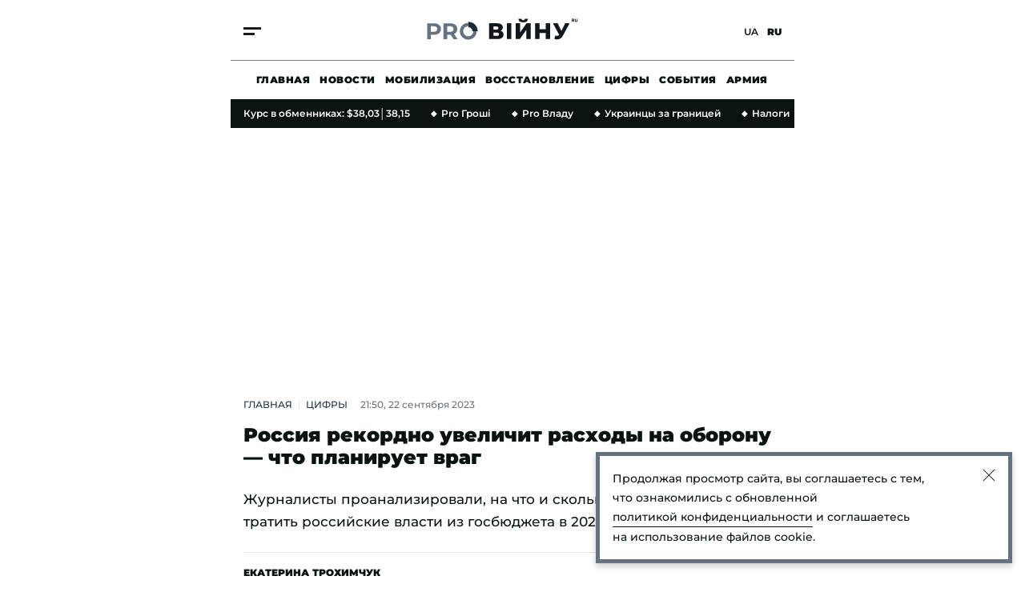

--- FILE ---
content_type: text/html; charset=UTF-8
request_url: https://viyna.progroshi.news/ru/news/viyna/groshi/rossiya-rekordno-uvelichit-rashody-na-oboronu-chto-planiruet-vrag-10388.html
body_size: 35683
content:
<!DOCTYPE html>
<html lang="ru" xmlns="https://www.w3.org/1999/xhtml" xmlns:og="https://opengraphprotocol.org/schema/">
<head>
    <meta charset="utf-8">
    <meta http-equiv="X-UA-Compatible" content="IE=Edge">
    <meta name="viewport" content="width=device-width,initial-scale=1,maximum-scale=5">
    <meta name="robots" content="max-image-preview:large">

    <link rel="preload" href="//cdn.progroshi.news/fonts/montserrat-v25-latin_cyrillic-500.woff2" as="font" type="font/woff2" crossorigin="anonymous">
    <link rel="preload" href="//cdn.progroshi.news/fonts/montserrat-v25-latin_cyrillic-600.woff2" as="font" type="font/woff2" crossorigin="anonymous">
    <link rel="preload" href="//cdn.progroshi.news/fonts/montserrat-v25-latin_cyrillic-700.woff2" as="font" type="font/woff2" crossorigin="anonymous">
    <link rel="preload" href="//cdn.progroshi.news/fonts/montserrat-v25-latin_cyrillic-900.woff2" as="font" type="font/woff2" crossorigin="anonymous">

    <link rel="dns-prefetch" href="//google-analytics.com">

    <link rel="dns-prefetch" href="//securepubads.g.doubleclick.net">
    <link rel="preconnect" href="//securepubads.g.doubleclick.net" crossorigin>

    <link rel="dns-prefetch" href="//cm.g.doubleclick.net">
    <link rel="preconnect" href="//cm.g.doubleclick.net" crossorigin>

    <title>Россия рекордно увеличит расходы на оборону — что планирует враг | Pro Войну</title>
    <meta name="description" content="Враждебная страна планирует повышение  расходов на оборону в 2024 году. Оно составит 6% валового внутреннего продукта (ВВП) страны.    Об этом  пишет ..." />
<meta name="keywords" content="Россия, бюджет, расходы, війна" />
<meta name="twitter:image" content="https://cdn.progroshi.news/i/image_1200x630/media/image/650/da7/648/650da7648da4c.png" />
<meta name="news_keywords" content="Россия, бюджет, расходы, війна" />
<meta name="twitter:card" content="summary_large_image" />
<meta name="twitter:title" content="Россия рекордно увеличит расходы на оборону &mdash; что планирует враг" />
<meta name="twitter:description" content="Журналисты проанализировали, на что и сколько денег планируют тратить российские власти из госбюджета в 2024 году" />
<meta name="twitter:url" content="https://viyna.progroshi.news/ru/news/viyna/groshi/rossiya-rekordno-uvelichit-rashody-na-oboronu-chto-planiruet-vrag-10388.html" />
<meta name="ROBOTS" content="INDEX, FOLLOW, ALL" />
<meta property="og:title" content="Россия рекордно увеличит расходы на оборону &mdash; что планирует враг" />
<meta property="og:description" content="Журналисты проанализировали, на что и сколько денег планируют тратить российские власти из госбюджета в 2024 году" />
<meta property="og:image" content="https://cdn.progroshi.news/i/image_1200x630/media/image/650/da7/648/650da7648da4c.png" />
<meta property="og:image:width" content="1200" />
<meta property="og:image:height" content="630" />
<meta property="og:url" content="https://viyna.progroshi.news/ru/news/viyna/groshi/rossiya-rekordno-uvelichit-rashody-na-oboronu-chto-planiruet-vrag-10388.html" />


    
    <link rel="alternate" href="https://viyna.progroshi.news/ru/news/viyna/groshi/rossiya-rekordno-uvelichit-rashody-na-oboronu-chto-planiruet-vrag-10388.html" hreflang="ru"/>
<link rel="alternate" href="https://viyna.progroshi.news/news/viyna/groshi/rosiya-rekordno-zbilshit-vitrati-na-oboronu-shcho-planuye-vorog-10388.html" hreflang="uk"/>
<link rel="alternate" href="https://viyna.progroshi.news/ru/news/viyna/groshi/rossiya-rekordno-uvelichit-rashody-na-oboronu-chto-planiruet-vrag-10388.html" hreflang="x-default"/>

    <link rel="canonical" href="https://viyna.progroshi.news/ru/news/viyna/groshi/rossiya-rekordno-uvelichit-rashody-na-oboronu-chto-planiruet-vrag-10388.html"/>


    
    

                                <link rel="apple-touch-icon" sizes="180x180" href="//cdn.progroshi.news/fav/viyna/apple-touch-icon.png">
    <link rel="icon" type="image/png" sizes="32x32" href="//cdn.progroshi.news/fav/viyna/favicon-32x32.png">
    <link rel="icon" type="image/png" sizes="16x16" href="//cdn.progroshi.news/fav/viyna/favicon-16x16.png">
    <link rel="manifest" href="//cdn.progroshi.news/fav/viyna/site.webmanifest">
    <link rel="shortcut icon" href="//cdn.progroshi.news/fav/viyna/favicon.ico">
    <meta name="msapplication-TileColor" content="#1F3648">
    <meta name="theme-color" content="#1F3648">

                                            <link rel="amphtml" href="https://viyna.progroshi.news/ru/news/groshi-amp/rossiya-rekordno-uvelichit-rashody-na-oboronu-chto-planiruet-vrag-10388.html">
        
                <script>
    var customVariables = {
        "AuthorName": ["Катерина Трохимчук"],
        "DateCreated": "2023-09-22",
        "DatePublished": "2023-09-22",
        "article_categories": [false],
        "article_subcategories": [false],
        "article_publication_date": "Fri, 22 Sep 2023 21:50:00 +0300"
    }
</script>

        			        <script type="application/ld+json">
		{
			"@context": "http://schema.org",
			"@type": "NewsArticle",
			"mainEntityOfPage": {
				"@type": "WebPage",
				"@id": "https://viyna.progroshi.news/ru/news/viyna/groshi/rossiya-rekordno-uvelichit-rashody-na-oboronu-chto-planiruet-vrag-10388.html"
			},
			"headline": "Россия рекордно увеличит расходы на оборону — что планирует враг",
			"datePublished": "2023-09-22T21:50:00+03:00",
			"dateModified": "2023-09-25T13:34:03+03:00",
				"image": {
					"@type": "ImageObject",
					"url": "https://cdn.progroshi.news/i/original/media/image/650/da7/648/650da7648da4c.png",
					"width": 1280,
					"height": 720
				},
			            				"author": [
				     {
    "@context": "https://schema.org",
    "@type": "Person",
    "name": "Екатерина Трохимчук",
    "jobTitle": "Редактор Pro Війну",
        "knowsAbout": "В журналистике с 2013 года. Работала на телевидении и в известных интернет-изданиях. Училась на историческом факультете КНУ имени Тараса Шевченко, где получила степень доктора философии.Интересуюсь экономикой еще со школьных лет - с отличием окончила столичную гимназию соответствующего профиля. Позже защитила кандидатскую диссертацию о роли иностранцев в экономической жизни Украины в 15 веке.Работая журналистом уже более десяти лет, пишу новости на экономическую и финансовую тематику, интересуюсь вопросами тарифов на жилищно-коммунальные услуги и тонкостями назначения субсидий.Уверена, экономика - это часть повседневной жизни, без которой невозможно представить нашу жизнь.",
        "image": "https://cdn.progroshi.news/i/original/media/author/64f/722/e4e/64f722e4e4d22.png",
            "sameAs": ["https://www.facebook.com/katrintrohimchuk"],
        "url": "//progroshi.news/ru/author/katerina-trohimchuk-19.html"
    }
				],
										"keywords": ["Россия", "бюджет", "расходы", "війна"],
						"articleSection": "Цифры",
			"articleBody": "Враждебная страна планирует повышение  расходов на оборону в 2024 году. Оно составит 6% валового внутреннего продукта (ВВП) страны.Об этом  пишет Bloomberg со ссылкой на проект госбюджета РФ.Согласно  проекту госбюджета  страны-террористки, который правительство РФ должно вскоре обсуждать,  расходы на оборону  возрастут до 10,8 триллиона рублей (112 миллиардов долларов) в 2024 году. В этом году они составляли 6,4 триллиона рублей.Прогнозируемый оборонный бюджет  будет втрое больше, чем в 2021 году (3,6 триллиона рублей).Проект бюджета-2024: какие показателиВ проекте бюджета РФ на 2024 год прогнозируются:общие затраты  в 2024 году на уровне 36,6 триллиона рублей, что на 15% больше, чем в текущем году;расходы на секретные или неопределенные статьи  растут с 6,5 триллиона в 2023 году до 11,1 триллиона рублей, и составляют уже 30% от общих бюджетных расходов;расходы на социальную политику  в 2024 году планируется увеличить с 6,5 до 7,5 триллиона рублей.&quot;Динамика военного бюджета России свидетельствует об изменении приоритетов правительства на фоне боевых действий, которые приводят к значительным финансовым потерям, конца которых не видно. Планируется, что в следующем году расходы на оборону превысят социальные расходы, даже несмотря на то, что Кремль готовится к президентским выборам в марте, и на то, что экономика находится под давлением беспрецедентных международных санкций&quot;, -  акцентирует Bloomberg.Россияне массово бегут по линии фронтаКак мы писали уже ранее, за год деятельности к проекту  &quot;Хочу жить&quot; обратилось более  25 тысяч российских оккупантов  с желанием сдаться в добровольный плен нашим военным. Из них действительно пополнили обменный фонд 216 человекВ пресс-службе также отметили, что были случаи успешного перехода военнослужащих ВС РФ на сторону Украины вместе со своей техникой. После того как ГУР провело операцию &quot;Синица&quot;, количество таких событий заметно увеличилось.&quot;По всем каналам к нам ежедневно поступают десятки заявок от действующих военнослужащих армии РФ и не только&quot;,  - говорится в сообщении.Всего за прошлый год больше чем  48 миллионов человек  из Российской Федерации и временно оккупированных территорий Украины посетили веб-сайт проекта. В свою очередь Россия активно пытается мешать его работе, о чем свидетельствует факт блокирования Роскомнадзора 256 доменов сайта проекта.Ранее мы писали, о чем заявила Канада о возможной новой волне мобилизации в РФ. Также сообщали, какое  &quot;секретное&quot; послание учёный оставил президенту РФ Владимиру Путину.",
						"description": "Журналисты проанализировали, на что и сколько денег планируют тратить российские власти из госбюджета в 2024 году",
			"publisher": {
    "@context": "https://schema.org",
    "@type": "NewsMediaOrganization",
    "name": "Pro Groshi",
    "url": "//progroshi.news/ru",
    "logo": {
        "@type": "ImageObject",
        "url": "https://cdn.progroshi.news/images/logo_progroshi_amp.png",
        "width": 600,
        "height": 60
    },
    "foundingDate": "2021",
    "contactPoint": {
        "@type": "ContactPoint",
        "contactType": "headquoters",
        "email": "info@progroshi.news",
        "areaServed": "UA",
        "availableLanguage": ["ru-UA", "uk-UA"]
    },
    "sameAs": [
        "https://www.instagram.com/progroshi.ua/"
    ]
}

		}
		</script>
	
    
            

    			<link rel="image_src" href="https://cdn.progroshi.news/i/image_1200x630/media/image/650/da7/648/650da7648da4c.png" /><script>var SgdnArticleID = 10388;</script><meta itemprop="datePublished" content="2023-09-22T21:50:00+03:00">	

        
            <style media="screen">@font-face{font-display:swap;font-family:Montserrat;font-style:normal;font-weight:500;src:url(https://cdn.progroshi.news/fonts/montserrat-v25-latin_cyrillic-500.woff2) format("woff2")}@font-face{font-display:swap;font-family:Montserrat;font-style:normal;font-weight:600;src:url(https://cdn.progroshi.news/fonts/montserrat-v25-latin_cyrillic-600.woff2) format("woff2")}@font-face{font-display:swap;font-family:Montserrat;font-style:normal;font-weight:700;src:url(https://cdn.progroshi.news/fonts/montserrat-v25-latin_cyrillic-700.woff2) format("woff2")}@font-face{font-display:swap;font-family:Montserrat;font-style:normal;font-weight:900;src:url(https://cdn.progroshi.news/fonts/montserrat-v25-latin_cyrillic-900.woff2) format("woff2")}:root{--black:#0b1311;--primary:#245048;--dark-primary:#203c37;--light-primary:#335e57;--marker:#8c232c;--background:#8da49e;--grey:#c4c4c4;--dark-grey:rgba(11,19,17,.6);--border-grey:rgba(0,0,0,.1);--dark-background:#11171c}body,html{margin:0;padding:0}body{-ms-text-size-adjust:100%;-moz-text-size-adjust:100%;-webkit-text-size-adjust:100%;text-size-adjust:100%;color:var(--black);font-family:Montserrat,sans-serif;font-size:17px;font-weight:500;line-height:28px}p{margin:0}a{color:var(--black);outline:none;text-decoration:none;transition:color .2s ease-out}.container{box-sizing:border-box;margin:0 auto;max-width:420px;padding:0 16px;position:relative}@media (min-width:768px){.container{max-width:736px;padding:0 32px}}@media (min-width:1366px){.container{max-width:1360px;padding:0 32px}}@media (min-width:1600px){.container{max-width:1440px;padding:0 32px}}.main{margin-top:32px}@media (min-width:768px){.main{margin-top:48px}}.main>.container{display:flex;flex-direction:column}.section-title{border-bottom:2px solid var(--black);color:var(--black);display:block;font-size:17px;font-weight:900;letter-spacing:.03em;line-height:1;margin:0 auto 24px;padding-bottom:12px;text-align:center;text-transform:uppercase}@media (min-width:768px){.section-title{font-size:24px;text-align:left}}.btn{align-items:center;border:1px solid rgba(0,0,0,.5);box-sizing:border-box;cursor:pointer;display:flex;font-size:12px;font-weight:900;height:48px;justify-content:center;letter-spacing:.02em;line-height:16px;margin-bottom:0;margin-top:32px;text-transform:uppercase;transition:.2s ease-in;width:100%}@media (min-width:768px){.btn{margin-top:0}}.btn svg{padding-right:10px}.btn svg path{fill:#fff}.btn_title{background:var(--primary);border:1px solid var(--primary);color:#fff;margin-bottom:40px}@media (min-width:768px){.btn_title{background:transparent;border:none;color:var(--black);height:inherit;position:absolute;right:0;top:8px;width:inherit}}@media (min-width:1366px){.btn_title{margin-bottom:0}}.btn_title:hover{color:var(--marker)}.btn_blue{background:var(--primary);border:1px solid var(--primary);color:#fff}.btn_blue:hover{background:var(--dark-primary);border:1px solid var(--dark-primary)}section{position:relative}@media (min-width:1366px){section:first-child .box-right{border-top:2px solid var(--black);margin-top:36px;padding-top:24px;position:relative}section:first-child .box-right:before{background:var(--black);content:"";height:2px;left:-32px;position:absolute;top:-2px;width:32px}}h2+.box_with-list .box_category-news{border:none;padding-top:0}@media (max-width:1365px){.homepage .grid{grid-template-columns:1fr}.homepage .box-left{display:contents;grid-column:inherit!important}.homepage .box-right{grid-column:inherit!important;grid-row-start:2}}@media (min-width:1366px){.homepage section .box-right{padding-top:0}.container:not(.homepage) .grid .box-left section,.container:not(.homepage) .grid .box-right section{margin-bottom:64px;position:sticky;top:80px}}.homepage .homepage__slider~section.grid{display:flex;flex-direction:column}.homepage .homepage__slider~section.grid .box-left{display:block;order:2}@media (min-width:1366px){.homepage .homepage__slider~section.grid{display:grid;flex-direction:row}.homepage .homepage__slider~section.grid .box-left{order:0}}@media (min-width:768px) and (max-width:1365px){.temporary_banner .container{padding:0 16px}}@media (max-width:767px){.temporary_banner .container{padding:0}}.temporary_banner img{display:flex;height:auto;vertical-align:middle;width:100%}.temporary_banner_mob{display:flex}@media (min-width:768px){.temporary_banner_mob{display:none}}.temporary_banner_desk{display:none}@media (min-width:768px){.temporary_banner_desk{display:flex}}.header{align-items:center;-webkit-backdrop-filter:blur(10px);backdrop-filter:blur(10px);background:hsla(0,0%,100%,.8);display:flex;flex-wrap:wrap;height:76px;position:sticky;top:-30px;transition:all .2s ease-out;z-index:99}.header.fixed{box-shadow:0 4px 8px rgba(0,0,0,.2)}@media (min-width:1366px){.header.fixed{box-shadow:0 2px 6px rgba(0,0,0,.2)}.header{height:100px;top:-50px}}.header .container{height:100%;width:100%}.header__container{align-items:center;border-bottom:1px solid rgba(0,0,0,.5);box-sizing:border-box;display:flex;height:100%;justify-content:space-between;margin-left:-16px;padding:0 16px;transition:all .2s ease-out;width:calc(100% + 32px)}@media (min-width:1366px){.header__container{margin:0;padding:0;width:100%}}.header.fixed .header__container{border-bottom:1px solid transparent}.header.fixed .header__logo{transform:scale3d(.6,.6,1)}.header__logo{display:block;height:30px;transform-origin:50% 50%;transition:transform .1s ease-out}@media (min-width:1366px){.header__logo{height:40px}}.header__logo img,.header__logo svg{height:30px;width:auto}@media (min-width:1366px){.header__logo img,.header__logo svg{height:40px}}.header__lang{position:relative;transition:transform .1s ease-out;z-index:2}@media (min-width:1366px){.header__lang{padding-right:4px}}.header__lang a{font-size:12px;font-weight:600;line-height:1;position:relative;text-transform:uppercase}.header__lang a:first-child{margin-right:8px}@media (min-width:1366px){.header__lang a:first-child{margin-right:16px}}.header__lang a:before{background-color:rgba(0,0,0,.04);border-radius:50%;content:"";display:block;height:44px;left:50%;opacity:0;position:absolute;top:50%;transform:translate3d(-50%,-50%,0);transition:opacity .35s ease-in;width:44px}.header__lang a:hover:before{opacity:1}.header__lang a.active{cursor:default}.header__lang a.active:before{opacity:0}@media (min-width:1366px){.header__lang a{font-size:14px}}.header__lang a.active{font-weight:900}.header__btn{cursor:pointer;display:flex;flex-direction:column;height:30px;justify-content:center;overflow:hidden;position:relative;transition:transform .1s ease-out;z-index:2}.header__btn:hover span:last-child{transform:translateX(0)}.header__btn span{background:#1c1c1c;height:3px;transition:.25s ease-in;width:22px}.header__btn span:first-child{margin:2px 0 4px}.header__btn span:last-child{transform:translateX(-8px)}@media (min-width:1366px){.header__btn span{height:4px;width:30px}.header__btn span:first-child{margin:0 0 4px}.header__btn span:last-child{transform:translateX(-10px)}}.header__nav{display:none;flex:0 0 100%;height:48px;margin:0 auto;max-width:420px}@media (min-width:768px){.header__nav{box-sizing:border-box;display:block;max-width:736px;padding:0 32px}}@media (min-width:1366px){.header__nav{height:60px;max-width:1360px;padding:0 32px}}@media (min-width:1600px){.header__nav{max-width:1440px;padding:0 32px}}.header__nav_container{align-items:center;display:flex;height:100%;overflow-x:scroll;padding:0 16px}.header__nav_container::-webkit-scrollbar,.header__nav_container::-webkit-scrollbar-track{background-color:transparent;height:0;width:0}.header__nav_container::-webkit-scrollbar-thumb{background-color:transparent;height:0;width:0}@media (min-width:1366px){.header__nav_container{justify-content:center;padding:0 32px}}.header__nav_container a{font-size:12px;font-weight:900;letter-spacing:.04em;line-height:16px;margin-right:12px;text-transform:uppercase;transition:.2s ease-in;white-space:nowrap}@media (min-width:1366px){.header__nav_container a{font-size:14px;margin-right:36px}}.header__nav_container a:last-child{margin-right:0}.header__nav_container a:hover{color:var(--primary)}.mmenu{background:#fff;bottom:0;height:100vh;left:0;min-width:100vw;opacity:0;overflow:scroll;pointer-events:none;position:fixed;right:0;top:0;transform:scale3d(0,0,1);transition:transform 0s ease-out 0s,opacity 0s ease-out 0s;z-index:100}@media (min-width:1366px){.mmenu{display:flex}}.mmenu .container{display:block;padding:60px 16px 40px}@media (min-width:768px){.mmenu .container{padding:60px 32px 40px}}@media (min-width:1366px){.mmenu .container{display:flex;flex:0 0 100%;justify-content:end;padding:72px 32px 40px;position:static}}.mmenu__nav{grid-gap:24px;align-items:center;border-bottom:1px solid var(--border-grey);display:flex;flex:0 0 60%;flex-direction:column;justify-content:center;padding-bottom:40px;padding-top:40px;position:relative}@media (min-width:1366px){.mmenu__nav{align-items:flex-start;border-bottom:0;border-right:1px solid var(--border-grey);border-top:0;margin-right:88px;margin-top:0;padding-bottom:0;padding-top:0}}.mmenu__nav a{font-size:24px;font-weight:900;line-height:28px;opacity:0;text-transform:uppercase;transform:translate3d(0,30px,0);transition:transform 0s ease-out,opacity 0s ease-out}.mmenu__nav a:active,.mmenu__nav a:hover{color:var(--primary)}@media (min-width:1366px){.mmenu__nav a{font-size:30px;line-height:32px;transform:translate3d(-30px,0,0)}}@media (min-width:1440px){.mmenu__nav a{font-size:36px;line-height:40px}}@media (min-width:1600px){.mmenu__nav a{font-size:40px;line-height:44px}}@media (min-width:1920px){.mmenu__nav a{font-size:48px;line-height:56px}}.mmenu__box{background:#fff;box-sizing:border-box;margin-bottom:-20px;padding-top:48px;width:100%}@media (min-width:1366px){.mmenu__box{align-items:flex-start;border:0;display:flex;flex:1 1 auto;flex-direction:column;justify-content:space-between;margin:0;padding:0}}.mmenu__close{cursor:pointer;display:flex;height:20px;left:16px;position:absolute;top:20px;width:20px}@media (min-width:768px){.mmenu__close{left:32px}}@media (min-width:1366px){.mmenu__close{height:30px;left:auto;top:36px;width:30px}}.mmenu__close svg{height:30px;width:30px}.mmenu__close span{background-color:var(--black);display:block;height:3px;left:50%;position:absolute;top:50%;transition:background-color .3s ease-out;width:20px}.mmenu__close span:first-of-type{transform:translate3d(-50%,-50%,0) rotate(45deg)}.mmenu__close span:last-of-type{transform:translate3d(-50%,-50%,0) rotate(-45deg)}@media (min-width:1366px){.mmenu__close span{height:6px;width:30px}}.mmenu__close:active span,.mmenu__close:hover span{background-color:var(--primary)}.mmenu__subnav{align-items:center;display:flex;flex-direction:column;justify-content:center;opacity:0;padding:48px 0 16px;text-align:center;transform:translate3d(0,30px,0)}@media (min-width:1366px){.mmenu__subnav{align-items:flex-start;border-bottom:0;justify-content:flex-start;padding:32px 0 0;transform:translate3d(60px,0,0)}}.mmenu__subnav a{display:block;font-size:16px;font-weight:700;line-height:20px;margin-bottom:20px;transition:color .3s ease-out}@media (min-width:1366px){.mmenu__subnav a{font-size:17px;line-height:28px;margin-bottom:16px}}.mmenu__subnav a:active,.mmenu__subnav a:hover{color:var(--primary)}.mmenu__footer{font-size:12px;line-height:18px;padding-top:16px}@media (min-width:1366px){.mmenu__footer{opacity:0;padding-top:0;transform:translate3d(60px,0,0)}}.mmenu__footer_container{align-items:center;display:flex}@media (max-width:1365px){.mmenu__footer_container{justify-content:center}}.mmenu__footer_container .social{margin-left:8px}.mmenu__footer_container .social img{display:flex;height:auto;width:20px}.mmenu__footer p{font-weight:500;margin:0;padding:0;text-align:center}@media (min-width:1366px){.mmenu__footer p{margin:0;text-align:left}}.mmenu__footer .social{border-radius:100%;display:block;padding:8px}.mmenu__footer .social svg{display:block;margin:0 auto;transition:all .3s ease-out}@media (min-width:1366px){.mmenu__footer .social svg{margin:0}}.mmenu__footer .social:active svg,.mmenu__footer .social:hover svg{fill:var(--primary)}.mmenu__footer .social__tg{align-items:center;display:flex;justify-content:center}@media (min-width:1366px){.mmenu__footer .social__tg{justify-content:flex-start}}.mmenu__footer .social__tg svg{margin:0}.mmenu__footer .social__tg svg:first-of-type{padding-right:12px}.mmenu__google{align-items:center;background-color:var(--primary);box-sizing:border-box;color:#fff;display:flex;font-size:12px;font-weight:700;height:40px;justify-content:center;line-height:14px;margin:24px auto 64px;max-width:260px;padding:11px 20px 10px 12px;transition:background-color .3s ease-out}@media (min-width:1366px){.mmenu__google{justify-content:flex-start;margin:16px auto 48px;max-width:none}}.mmenu__google svg{display:block;height:20px;margin-right:10px;width:20px}.mmenu__google svg path{fill:#fff}.mmenu__google:active,.mmenu__google:hover{background-color:var(--dark-primary)}.mmenu .header__logo{display:flex;justify-content:center;margin-bottom:20px}.mmenu .header__logo img,.mmenu .header__logo svg{height:24px;width:142px}@media (min-width:1366px){.mmenu .header__logo{left:auto;margin:20px 0 0;opacity:0;position:static;top:auto;transform:translate3d(60px,0,0)}.mmenu .header__logo img,.mmenu .header__logo svg{height:42px;width:248px}}.mmenu .header__lang{margin:0 8px 0 0;position:absolute;right:16px;top:14px}@media (min-width:768px){.mmenu .header__lang{right:32px}}@media (min-width:1366px){.mmenu .header__lang{margin:1px 0 0;opacity:0;position:static;right:auto;top:auto;transform:translate3d(60px,0,0)}}.mmenu__site{align-items:center;background:#8cb5d2;display:flex;flex-direction:column;justify-content:center;margin-left:-16px;padding:16px 0 12px;width:calc(100% + 32px)}@media (min-width:768px){.mmenu__site{align-items:inherit;background:none;flex-direction:column-reverse;justify-content:inherit;margin:0;padding:0;width:100%}}.mmenu__site a{display:flex}@media (min-width:768px){.mmenu__site a{margin:12px 0 32px!important}}.mmenu__site p{font-size:10px;font-weight:500;letter-spacing:.02em;line-height:16px}@media (min-width:768px){.mmenu__site p{font-size:12px;margin-top:0!important}}.mmenu__site svg{height:24px;margin-bottom:4px;width:auto}@media (min-width:768px){.mmenu__site svg{height:28px;margin-bottom:0}.mmenu__site_mobile{display:none}}.mmenu__site_desktop{display:none}@media (min-width:768px){.mmenu__site_desktop{display:flex}}.mmenu.active{opacity:1;pointer-events:auto;transform:scaleX(1);transition:transform 0s ease-out 0s,opacity .15s ease-in 0s}.mmenu.active .mmenu__nav a{opacity:1;transform:translateZ(0)}.mmenu.active .mmenu__nav a:first-of-type{transition:transform .6s ease-out .1s,opacity .4s ease-in .1s,color .3s ease-out 0s}.mmenu.active .mmenu__nav a:nth-of-type(2){transition:transform .6s ease-out .2s,opacity .4s ease-in .2s,color .3s ease-out 0s}.mmenu.active .mmenu__nav a:nth-of-type(3){transition:transform .6s ease-out .3s,opacity .4s ease-in .3s,color .3s ease-out 0s}.mmenu.active .mmenu__nav a:nth-of-type(4){transition:transform .6s ease-out .4s,opacity .4s ease-in .4s,color .3s ease-out 0s}.mmenu.active .mmenu__nav a:nth-of-type(5){transition:transform .6s ease-out .5s,opacity .4s ease-in .5s,color .3s ease-out 0s}.mmenu.active .mmenu__nav a:nth-of-type(6){transition:transform .6s ease-out .6s,opacity .4s ease-in .6s,color .3s ease-out 0s}.mmenu.active .mmenu__nav a:nth-of-type(7){transition:transform .6s ease-out .7s,opacity .4s ease-in .7s,color .3s ease-out 0s}.mmenu.active .mmenu__nav a:nth-of-type(8){transition:transform .6s ease-out .8s,opacity .4s ease-in .8s,color .3s ease-out 0s}.mmenu.active .mmenu__nav a:nth-of-type(9){transition:transform .6s ease-out .9s,opacity .4s ease-in .9s,color .3s ease-out 0s}.mmenu.active .mmenu__nav a:nth-of-type(10){transition:transform .6s ease-out 1s,opacity .4s ease-in 1s,color .3s ease-out 0s}.mmenu.active .mmenu__nav a:nth-of-type(11){transition:transform .6s ease-out 1.1s,opacity .4s ease-in 1.1s,color .3s ease-out 0s}.mmenu.active .mmenu__nav a:nth-of-type(12){transition:transform .6s ease-out 1.2s,opacity .4s ease-in 1.2s,color .3s ease-out 0s}.mmenu.active .mmenu__nav a:nth-of-type(13){transition:transform .6s ease-out 1.3s,opacity .4s ease-in 1.3s,color .3s ease-out 0s}.mmenu.active .mmenu__nav a:nth-of-type(14){transition:transform .6s ease-out 1.4s,opacity .4s ease-in 1.4s,color .3s ease-out 0s}.mmenu.active .header__lang{opacity:1;transform:translateZ(0);transition:transform .6s ease-out,opacity .4s ease-in}.mmenu.active .header__logo,.mmenu.active .mmenu__subnav{opacity:1;transform:translateZ(0);transition:transform .6s ease-out .25s,opacity .4s ease-in .25s}.mmenu.active .mmenu__footer{opacity:1;transform:translateZ(0);transition:transform .6s ease-out .6s,opacity .4s ease-in .6s}.footer{background:#1c1c1c;color:#fff;display:inline-block;margin-top:48px;padding:48px 0 24px;width:100%}@media (min-width:768px){.footer{padding:48px 0 32px}}.footer__logo{display:block;margin-bottom:32px}.footer__logo a{display:inline-flex}.footer__logo img,.footer__logo svg{height:30px;width:auto}@media (min-width:768px){.footer__logo img,.footer__logo svg{height:42px}}.footer__menu{border-bottom:1px solid hsla(0,0%,96%,.8);display:flex;flex-direction:column;margin-bottom:32px;padding-bottom:24px}@media (min-width:768px){.footer__menu{align-items:center;flex-direction:row;justify-content:space-between;padding-bottom:32px}}.footer__nav{color:#fff}@media (max-width:767px){.footer__nav{grid-gap:24px 12px;display:grid;grid-template-columns:1fr 1fr;margin-bottom:32px}}.footer__nav a{color:#fff;display:inline-block;font-size:16px;font-weight:600;line-height:1;margin-right:16px;text-transform:uppercase;transition:.2s ease-in}.footer__nav a:last-child{margin-right:0}.footer__nav a:hover{color:var(--background)}.footer__social{display:flex}@media (max-width:767px){.footer__social{margin-bottom:12px}}.footer__social a{align-items:center;border:1px solid hsla(0,0%,96%,.2);border-radius:100%;display:flex;height:40px;justify-content:center;margin-right:16px;width:40px}.footer__social a:last-child{margin-right:0}.footer__social a:hover path{fill:var(--background)}.footer__social path{transition:.2s ease-in}.footer__bottom{display:flex;flex-direction:column}@media (min-width:1024px){.footer__bottom{align-items:center;flex-direction:row;justify-content:space-between}}.footer__bottom div{display:flex;flex-direction:column}@media (min-width:1024px){.footer__bottom div{align-items:center;flex-direction:row;justify-content:space-between}}.footer__bottom a{color:hsla(0,0%,100%,.7);display:inline-block;font-size:14px;font-weight:600;line-height:16px;margin-bottom:16px;margin-right:16px;transition:.2s ease-in}@media (min-width:1024px){.footer__bottom a{margin-bottom:0}}.footer__bottom a:last-child{margin-right:0}.footer__bottom a:hover{color:var(--background)}.footer__bottom p{color:hsla(0,0%,100%,.7);font-size:12px;line-height:16px;margin-top:48px;text-transform:uppercase}@media (min-width:1024px){.footer__bottom p{margin-top:0}}.error404{align-items:center;background:var(--light-primary);display:flex;flex-direction:column;height:350px;justify-content:center;margin-bottom:32px}@media (max-width:767px){.error404{margin-left:-16px;width:calc(100% + 32px)}}@media (min-width:1366px){.error404{height:550px;margin:0 36px 48px}}.error404 h1{border:none;font-size:70px;font-weight:900;line-height:1;margin:0 0 32px;padding:0;text-align:center}@media (min-width:1366px){.error404 h1{font-size:120px;line-height:1}}.error404__description{font-size:16px;line-height:22px;margin-bottom:32px;text-align:center}@media (min-width:1366px){.error404__description{font-size:20px;line-height:28px}}.error404 a{align-items:center;background:var(--primary);border:1px solid transparent;border-radius:2px;box-sizing:border-box;color:#fff;display:flex;height:48px;justify-content:center;padding:0 12px;transition:.2s ease-in}.error404 a:hover{background:var(--light-primary);border:1px solid var(--primary)}.error404 a path,.error404 a span{transition:.2s ease-in}.error404 a span{border-left:1px solid #fff;font-size:14px;line-height:1;margin-left:12px;padding-left:12px;text-transform:uppercase}.viyna-theme{--primary:#1f3648;--dark-primary:#1c2b36;--light-primary:#657381;--marker:#8b4514;--background:#afb6be;--dark-grey:rgba(17,23,28,.6);--dark-background:#11171c}@media (max-width:1365px){.viyna-theme .mmenu .header__logo:nth-child(3){display:flex;left:50%;margin:0 0 0 -81px;position:absolute;top:18px}}.vlada-theme{--primary:#8c232c;--dark-primary:#682424;--light-primary:#a23939;--marker:#8c232c;--background:#f0d9d6;--dark-grey:hsla(0,0%,5%,.6);--dark-background:#0d0d0d}@media (max-width:1365px){.progroshi-theme .mmenu .header__logo:nth-child(2),.vlada-theme .mmenu .header__logo:nth-child(4){display:flex;left:50%;margin:0 0 0 -81px;position:absolute;top:18px}}.box_special .progroshi-theme__logo,.box_special .viyna-theme__logo,.box_special .vlada-theme__logo,.exclusive .progroshi-theme__logo,.exclusive .viyna-theme__logo,.exclusive .vlada-theme__logo,.homepage__slider .progroshi-theme__logo,.homepage__slider .viyna-theme__logo,.homepage__slider .vlada-theme__logo,.post__xl .progroshi-theme__logo,.post__xl .viyna-theme__logo,.post__xl .vlada-theme__logo{filter:drop-shadow(3000px 0 0 #ffffff);transform:translateX(-3000px)}.box_special:hover .article__label,.exclusive:hover .article__label,.homepage__slider:hover .article__label,.post__xl:hover .article__label{background:var(--dark-primary)}.slider{position:relative}.slider__wrapper{max-width:100%;overflow:hidden}.slider__body{display:flex;transition:transform .4s ease-out}.slider__item{flex:0 0 100%}.slider__pager{border-top:1px solid var(--black);box-sizing:border-box;height:48px;padding-top:24px;width:100%}.slider__pager,.slider__pager span{align-items:center;display:flex;justify-content:center;position:relative}.slider__pager span{color:var(--black);cursor:pointer;font-size:16px;font-weight:500;height:24px;line-height:22px;transition:all .15s ease-out;width:36px}.slider__pager span:before{background-color:rgba(0,0,0,.04);border-radius:50%;content:"";display:block;height:44px;left:50%;opacity:0;position:absolute;top:50%;transform:translate3d(-50%,-50%,0);transition:opacity .25s ease-out;width:44px}.slider__pager span:hover:before{opacity:1}.slider__pager span.active{cursor:default;font-size:24px}.slider__pager span.active:before{opacity:0}.slider__pager span+span{margin-left:12px}.slider__active{background:var(--black);height:4px;left:0;position:absolute;top:0;transition:transform .65s ease-out;width:36px}.slider__articleimg{height:0;padding-top:56.25%;position:relative;width:100%}.slider__articleimg img{display:block;height:100%;left:50%;position:absolute;top:0;transform:translateX(-50%);width:auto}.homepage__slider{box-sizing:border-box;margin-bottom:48px;margin-top:-32px;max-width:100%;overflow:hidden;position:relative;transition:.3s ease-out}@media (min-width:768px){.homepage__slider{margin-top:-48px}}@media (min-width:1366px){.homepage__slider{background-size:100% 100%,auto 160px;background:var(--primary);height:491px;padding:32px}.homepage__slider:before{background-color:var(--primary);display:block;height:200%;left:-55%;position:absolute;top:-50%;transform:rotate(-55deg);width:100%}.homepage__slider:hover{background:var(--dark-primary)}}.homepage__slider .slider__wrapper{margin-bottom:24px}@media (min-width:1366px){.homepage__slider .slider__wrapper{margin-bottom:0}.homepage__slider .slider__item .post{display:flex}}.homepage__slider .slider__item .post__photo{margin-bottom:20px}@media (min-width:1366px){.homepage__slider .slider__item .post__photo{flex:0 0 760px;height:427px;margin-bottom:14px;margin-right:32px;padding-top:0;width:760px}}.homepage__slider .slider__item .post__box{justify-content:center}@media (min-width:1366px){.homepage__slider .slider__item .post__box{justify-content:flex-start;left:792px;position:absolute;top:32px}}.homepage__slider .slider__item .post__title{color:var(--black);font-size:24px;font-weight:900;line-height:28px;text-align:center}@media (min-width:1366px){.homepage__slider .slider__item .post__title{color:#fff;flex:0 0 calc(100% - 792px);font-size:36px;line-height:40px;padding-top:60px;text-align:left}}@media (min-width:1600px){.homepage__slider .slider__item .post__title{font-size:40px;line-height:44px}}.homepage__slider .slider__item .post__title a{color:var(--black)!important}@media (min-width:1366px){.homepage__slider .slider__item .post__title a{color:#fff!important}}.homepage__slider .slider__item .post__cat,.homepage__slider .slider__item .post__time{color:var(--black)}@media (min-width:1366px){.homepage__slider .slider__item .post__cat,.homepage__slider .slider__item .post__time{color:#fff;font-weight:600}}.homepage__slider .slider__pager{border-top:1px solid var(--black)}@media (min-width:1366px){.homepage__slider .slider__pager{border-top:1px solid #fff;bottom:12px;left:792px;position:absolute;width:auto}.homepage__slider .slider__pager:before{background:linear-gradient(90deg,rgba(140,210,203,0) 0,rgba(140,210,203,.5) 15%,rgba(140,210,203,.8) 50%,rgba(140,210,203,.5) 85%,rgba(140,210,203,0));display:block;height:100%;left:-24px;position:absolute;right:-24px;top:0}.homepage__slider .slider__pager span{position:relative;z-index:2}}.homepage__slider .slider__pager span{color:var(--black)}@media (min-width:1366px){.homepage__slider .slider__pager span{color:#fff}}.homepage__slider .slider__active{background:var(--black)}@media (min-width:1366px){.homepage__slider .slider__active{background:#fff}}.box{margin-bottom:40px}@media (min-width:1366px){.box{margin-bottom:64px}}.box_2{grid-gap:24px;display:grid;grid-template-columns:repeat(1,1fr)}@media (min-width:768px){.box_2{grid-gap:32px;grid-template-columns:repeat(2,1fr)}}.box_3{grid-gap:24px;display:grid;grid-template-columns:repeat(1,1fr)}@media (min-width:768px){.box_3{grid-gap:32px;grid-template-columns:repeat(3,1fr)}}.box_4{grid-gap:24px;display:grid;grid-template-columns:repeat(1,1fr)}@media (min-width:768px) and (max-width:1365px){.box_4{grid-gap:32px;grid-template-columns:repeat(2,1fr)}}@media (min-width:1366px){.box_4{grid-gap:32px;grid-template-columns:repeat(4,1fr)}}.box_4 .post{grid-gap:12px;display:grid;grid-template-columns:1fr 120px;margin-bottom:0}@media (min-width:768px){.box_4 .post{display:block}}.box_4 .post__photo{order:3}@media (min-width:768px){.box_4 .post__photo{order:inherit}}@media (max-width:767px){.box_4 .post__photo{margin-bottom:0}.box_4 .post__photo img{max-height:68px;overflow:hidden}}.box_4 .post__box{grid-column:span 2;margin-bottom:0;order:1}@media (min-width:768px){.box_4 .post__box{margin-bottom:12px;order:inherit}}.box_4 .post__title{order:2}@media (min-width:768px){.box_4 .post__title{order:inherit}}.box_2-4{grid-gap:24px 16px;display:grid;grid-template-columns:repeat(2,1fr)}@media (min-width:768px) and (max-width:1365px){.box_2-4{grid-gap:32px}}@media (min-width:1366px){.box_2-4{grid-gap:32px;grid-template-columns:repeat(4,1fr)}}@media (max-width:767px){.box_2-4 .post:nth-child(3),.box_2-4 .post:nth-child(4){border-bottom:1px solid var(--border-grey);margin-bottom:0;padding-bottom:24px}.box_2-4 .post:first-child{background:var(--light-primary)}.box_2-4 .post:first-child .post__cat,.box_2-4 .post:first-child .post__time,.box_2-4 .post:first-child a,.box_2-4 .post:first-child p{color:#fff}.box_2-4 .post:nth-child(2){background:var(--background)}.box_2-4 .post:nth-child(2) .post__cat,.box_2-4 .post:nth-child(2) .post__time{color:var(--black)}}.box_2-4 .post:first-child,.box_2-4 .post:nth-child(2){border-bottom:1px solid var(--border-grey);grid-column:span 2;padding-bottom:24px}@media (max-width:767px){.box_2-4 .post:first-child,.box_2-4 .post:nth-child(2){border-bottom:none;margin:0;padding:24px 16px}}.box_2-4 .post:first-child .post__title,.box_2-4 .post:nth-child(2) .post__title{color:#000}@media (min-width:768px){.box_2-4 .post:first-child .post__title,.box_2-4 .post:nth-child(2) .post__title{font-size:36px;font-weight:900;line-height:40px}}@media (max-width:767px){.box_2-4 .post:first-child .post__title,.box_2-4 .post:nth-child(2) .post__title{font-size:24px;font-weight:900;line-height:28px}}.box_1-6{grid-gap:24px 16px;display:grid;grid-template-columns:repeat(2,1fr)}@media (min-width:768px){.box_1-6{grid-gap:24px 32px}}@media (min-width:1366px){.box_1-6{grid-template-columns:repeat(4,1fr)}}.box_1-6 .post:first-child{grid-column:1/span 2;margin-bottom:0;position:relative}@media (min-width:1366px){.box_1-6 .post:first-child{background:inherit;grid-column:1/span 2;grid-row:1/span 3;height:0;padding-bottom:0;padding-top:56.25%;position:relative}.box_1-6 .post:first-child .post__photo{height:100%;left:0;margin-bottom:0;padding-top:0;position:absolute;top:0;width:100%}.box_1-6 .post:first-child .post__photo:after{background:linear-gradient(180deg,rgba(28,28,28,.5) 47.92%,rgba(0,0,0,.5));bottom:0;content:"";height:100%;left:0;position:absolute;right:0;top:0;width:100%}.box_1-6 .post:first-child .post__title{align-items:flex-end;bottom:0;box-sizing:border-box;display:flex;height:100%;margin:0;padding:0 32px 62px;position:absolute}.box_1-6 .post:first-child .post__title a{color:#fff}.box_1-6 .post:first-child .post__cat,.box_1-6 .post:first-child .post__title a:hover{color:var(--light-primary)}.box_1-6 .post:first-child .post__cat:hover,.box_1-6 .post:first-child .post__time{color:#fff}.box_1-6 .post:first-child .post__box{bottom:32px;position:absolute}}@media (max-width:767px){.box_1-6 .post{border-bottom:1px solid var(--border-grey);margin-bottom:0;padding-bottom:24px}.box_1-6 .post__title:nth-child(2n){font-size:14px}}.box_with-adv{grid-column-gap:24px;display:grid}@media (min-width:768px) and (max-width:1365px){.box_with-adv{grid-column-gap:32px;grid-template-columns:repeat(2,1fr)}}@media (min-width:1366px){.box_with-adv{grid-column-gap:32px;grid-template-columns:repeat(4,1fr);grid-template-rows:min-content 1fr}}.box_with-adv .box_category-news{border:none;padding-top:0}@media (min-width:768px){.box_with-adv .box_category-news{margin-top:0}}.box_with-adv .adv{margin-bottom:0}@media (min-width:1366px){.box_with-adv .adv{position:sticky;top:132px}.homepage .box_list .section-title{display:none}}@media (min-width:768px){.box-right .section-title{font-size:17px;line-height:1}}@media (min-width:1366px){.article__grid .box_list,.homepage .box-right section{position:sticky;top:80px}.homepage .box-right section{padding-bottom:4px}}.box_main-news{grid-gap:24px;display:grid}@media (min-width:768px){.box_main-news{grid-gap:32px;display:grid;grid-template-columns:repeat(4,1fr)}}@media (min-width:768px) and (max-width:1365px){.box_main-news{grid-template-columns:repeat(2,1fr)}}.box_main-news .post__xl{margin-bottom:0}@media (min-width:1366px){.box_main-news .post__xl{grid-column:2/span 2;grid-row:1/span 2}}@media (min-width:768px) and (max-width:1365px){.box_main-news .post__xl{grid-column:1/span 2}}.box_main-news .post__xl .post__box{margin:0 16px 12px}@media (min-width:1366px){.box_main-news .post__xl .post__box{margin:24px 32px 0}}.box_main-news .post__xl .post__box{margin-bottom:16px}.box_main-news .post:nth-child(n+2){grid-gap:12px;display:grid;grid-template-columns:1fr 120px;margin-bottom:0}@media (min-width:768px){.box_main-news .post:nth-child(n+2){display:block}}.box_main-news .post:nth-child(n+2) .post__photo{order:3}@media (min-width:768px){.box_main-news .post:nth-child(n+2) .post__photo{order:inherit}}@media (max-width:767px){.box_main-news .post:nth-child(n+2) .post__photo{margin-bottom:0}.box_main-news .post:nth-child(n+2) .post__photo img{max-height:68px;overflow:hidden}}.box_main-news .post:nth-child(n+2) .post__box{grid-column:span 2;margin-bottom:0;order:1}@media (min-width:768px){.box_main-news .post:nth-child(n+2) .post__box{margin-bottom:12px;order:inherit}}.box_main-news .post:nth-child(n+2) .post__title{order:2}@media (min-width:768px){.box_main-news .post:nth-child(n+2) .post__title{order:inherit}}.box_category-news{grid-gap:24px;display:grid}@media (min-width:1366px){.box_category-news{grid-column:1/span 3}}@media (min-width:768px) and (max-width:1365px){.box_category-news{grid-column:1/span 2}}@media (min-width:768px){.box_category-news{grid-gap:32px}}.box_category-news .post{grid-gap:12px;display:grid;grid-template-columns:1fr 120px;margin-bottom:0}@media (min-width:768px){.box_category-news .post{grid-gap:12px 32px;border-bottom:1px solid var(--border-grey);grid-template-columns:320px 1fr;grid-template-rows:16px min-content 1fr;padding-bottom:32px}}.box_category-news .post__photo{margin-bottom:0;order:3}@media (min-width:768px){.box_category-news .post__photo{grid-row:1/span 3;order:inherit}}.box_category-news .post__box{grid-column:span 2;margin-bottom:0;order:1}@media (min-width:768px){.box_category-news .post__box{grid-column:2;margin-bottom:12px;order:inherit}}.box_category-news .post__title{order:2}@media (min-width:768px){.box_category-news .post__title{order:inherit}}@media (min-width:1366px){.box_category-news .post__title{font-size:24px;line-height:28px}}.box_category-news .post__description{display:none;margin:12px 0 0}@media (min-width:768px){.box_category-news .post__description{color:rgba(44,44,46,.8);display:block;font-size:14px;font-weight:500;line-height:18px}}@media (min-width:1366px){.box_category-news .post__description{font-size:16px;line-height:22px}}.box_category-news .pagination{border-top:1px solid var(--border-grey)}@media (min-width:768px){.box_category-news .pagination{border-top:none;margin-top:-32px}}.box_main-news__popular{margin-top:24px}@media (min-width:1366px){.box_main-news__popular{grid-column:1/span 3;margin-bottom:64px}}@media (min-width:768px) and (max-width:1365px){.box_main-news__popular{grid-column:1/span 2}}.box_main-news__popular h2{margin-top:0}.box_main-news__popular .box_3{margin-bottom:24px}@media (min-width:768px){.box_main-news__popular .box_3{margin-bottom:32px}}@media (min-width:768px) and (max-width:1365px){.box_main-news__popular .box_3 .post__title{font-size:17px;line-height:20px}}@media (min-width:768px){.box_main-news__popular .box_4 .post__title{font-size:17px;line-height:20px}}.box_special{margin-left:-16px;position:relative;width:calc(100% + 32px)}@media (min-width:768px){.box_special{margin-left:inherit;width:100%}}.box_special h1,.box_special h2{border:none;color:#fff;font-size:12px;left:16px;line-height:1;margin:0;padding:0;position:absolute;top:24px;z-index:3}@media (min-width:768px){.box_special h1,.box_special h2{font-size:16px;left:32px;top:48px}}.box_special .post{position:relative}.box_special .post_special{background:var(--black);margin-bottom:0;padding-bottom:32px}@media (min-width:768px){.box_special .post_special{padding-bottom:0}}.box_special .post_special:hover .post__title a{color:#fff}.box_special .post_special:after{background:linear-gradient(180deg,rgba(0,0,0,.5) 0,var(--black) 100%);bottom:0;content:"";left:0;position:absolute;right:0;top:0}@media (min-width:1366px){.box_special .post_special:after{background:linear-gradient(180deg,rgba(0,0,0,.5),#000)}}.box_special .post_special .post__photo{margin-bottom:0}.box_special .post_special .post__title{bottom:16px;color:#fff;font-size:24px;font-weight:900;left:16px;line-height:28px;position:absolute;right:16px;z-index:2}@media (min-width:768px){.box_special .post_special .post__title{font-size:30px;left:32px;line-height:36px;right:32px}}@media (min-width:1366px){.box_special .post_special .post__title{font-size:48px;line-height:56px;max-width:70%;top:260px}}.box_special .post_special .post__title a:hover{color:var(--background)}.box_special .post_special .post__box{display:none}.box_special .post_special a{color:#fff}.box_special .post_special a:hover{color:var(--background)}.box_special a:after{display:none!important}.box_special__description{background:var(--black);color:#fff;font-size:16px;font-weight:500;line-height:22px;margin:0;padding:24px 16px 48px}@media (min-width:768px) and (max-width:1365px){.box_special__description{padding:24px 32px 48px}}@media (min-width:1366px){.box_special__description{background:transparent;font-size:17px;line-height:28px;margin-bottom:24px;max-width:70%}}.box_special__description p{margin-bottom:12px}.box_special__description p:last-child{margin-bottom:0}.box_special__container{box-sizing:border-box;width:100%}@media (min-width:1366px){.box_special__container{bottom:0;display:flex;justify-content:space-between;padding:0 16px;position:absolute}}.box_special__container .post{background:var(--black);flex:0 0 calc(33.33333% - 32px);margin:0;padding:24px 16px 0}.box_special__container .post:hover .post__title a{color:var(--background)}@media (min-width:768px) and (max-width:1365px){.box_special__container .post{padding:24px 32px 0}}@media (min-width:1366px){.box_special__container .post{background:transparent}}.box_special__container .post__box .box_special__container .post__time,.box_special__container .post__cat,.box_special__container .post__time{color:#fff}.box_special__container .post__box{border-top:1px solid hsla(0,0%,100%,.5);padding-top:24px}.box_special__container .post__title{position:relative;z-index:2}.box_special__container .post__title a{color:#fff}.box_special__container .post:last-of-type{padding-bottom:48px}@media (min-width:768px) and (max-width:1365px){.box_special__container .post:last-of-type{padding-bottom:48px}}.grid{grid-gap:0 32px;display:grid;grid-template-columns:repeat(2,1fr)}@media (min-width:1366px){.grid{grid-template-columns:repeat(4,1fr)}}.grid .box-left{grid-column:1/span 2}@media (min-width:1366px){.grid .box-left{grid-column:1/span 3}}@media (min-width:768px) and (max-width:1365px){.grid .box_main-news{grid-template-columns:repeat(2,1fr)}}@media (min-width:1366px){.grid .box_main-news{grid-template-columns:repeat(3,1fr)}}.grid .box-right{grid-column:1/span 2}@media (min-width:1366px){.grid .box-right{grid-column:4}}.grid .box-right section{margin:0}@media (min-width:768px) and (max-width:1365px){.box_with-list+.box_right{grid-column:1/span 2}}@media (min-width:1366px){.box_with-list+.box_right{grid-column:1/span 3}}.box-full{grid-column:1/span 4}@media (min-width:1366px){.box-full{margin-bottom:80px}}.post{position:relative}@media (min-width:1280px){.post:hover .post__title a{color:var(--marker)}}.post__photo{display:block;margin-bottom:14px;overflow:hidden;padding-top:56.25%;position:relative}.post__photo img{bottom:0;height:100%;left:0;object-fit:cover;position:absolute;right:0;top:0;width:100%}.post__box{grid-row-gap:12px;align-items:center;display:flex;flex-wrap:wrap;margin-bottom:10px;min-height:16px}.post__box .article__label{border-radius:2px;font-size:9px;font-weight:400;height:20px;letter-spacing:.35px;margin-bottom:-2px;margin-top:-2px;padding:0 6px;transition:.3s ease-out}.post__cat{align-items:center;color:var(--marker);display:flex;font-weight:600;position:relative;text-transform:uppercase;z-index:3}.post__cat img,.post__cat svg{height:12px;width:auto}.post__time{color:var(--dark-grey);white-space:nowrap}.post__cat,.post__time{font-size:10px;line-height:16px;margin-right:16px}@media (min-width:768px){.post__cat,.post__time{font-size:12px}}.post__title{display:inline-block;font-size:14px;line-height:18px;margin:0}@media (min-width:768px){.post__title{font-size:20px;line-height:22px}}.post__title svg{height:18px;margin:2px 0 -2px;max-width:18px;padding:0 4px;width:18px}.post__title a{color:currentColor}.post__title a:after{content:"";display:block;height:100%;left:0;position:absolute;top:0;width:100%}.post__description{color:var(--black);font-size:14px;line-height:20px;margin-top:24px}@media (min-width:768px){.post__description{font-size:16px;line-height:22px}}.post__bold .post__title{font-weight:900}@media (min-width:1366px){.post__left,.post__right{display:grid;padding-bottom:0!important}}.post__left .post__description,.post__right .post__description{color:#fff}@media (min-width:1366px){.post__left{grid-template-columns:672px 1fr}.post__right{grid-template-columns:1fr 672px;min-height:378px}.post__right .post__box{grid-row:1}.post__right .post__title{grid-row:2}.post__right .post__description{grid-row:3}.post__right .post__photo{grid-row:inherit!important}}.post__xl{background:var(--primary);margin-bottom:24px;padding-bottom:24px;transition:background-color .3s ease-out}.post__xl:hover{background-color:var(--dark-primary)}@media (min-width:768px){.post__xl{margin-bottom:32px}}@media (min-width:1366px){.post__xl{grid-template-rows:66px max-content 1fr}.post__xl .post__photo{grid-row:1/span 3;margin-bottom:0}}.post__xl .post__box{margin:0 16px 12px}@media (min-width:1366px){.post__xl .post__box{margin:32px 32px 0}}.post__xl .post__title{color:#fff;font-size:24px;font-weight:900;line-height:28px;margin:12px 16px 0}@media (min-width:1366px){.post__xl .post__title{font-size:36px;line-height:40px;margin:12px 32px 0}}.post__xl .post__title:hover{color:var(--background)}.post__xl .post__title a{color:#fff!important}.post__xl .post__title svg{margin:0}.post__xl .post__title svg .st0,.post__xl .post__title svg path{fill:#fff}.post__xl .post__description{font-size:14px;line-height:20px;margin:8px 16px 0}@media (min-width:1366px){.post__xl .post__description{font-size:16px;line-height:22px;margin:12px 32px 0}}.post__xl .post__cat,.post__xl .post__time{color:#fff}.news-list{grid-gap:24px;display:grid}.news-list .post{border-bottom:1px solid var(--border-grey);margin-bottom:0;padding-bottom:24px}.news-list .post:last-child{border-bottom:1px solid rgba(0,0,0,.5)}.news-list .post__title{display:inline-block;font-size:17px;line-height:22px}.news-list .post__title svg{height:18px;margin:2px 0 0;vertical-align:top;width:18px}.news-list .post__title svg path{fill:var(--black)}.news-list .post__title div{background-position:50%;background-repeat:no-repeat;background-size:contain;display:inline-block;height:18px;margin-bottom:-3px;width:18px}.news-list .post__title_photo{background-image:url([data-uri])}.news-list .post__title_video{background-image:url([data-uri])}.news-list .post__title_audio{background-image:url([data-uri])}.news-list .post__title_analytics{background-image:url([data-uri])}.news-list .post__title:hover{color:var(--marker)}.news-list .btn{margin-top:0}@media (min-width:1366px){.news-list .btn{margin-top:8px}}.exclusive{margin-bottom:40px;padding-top:24px;position:relative}@media (min-width:484px){.exclusive{padding-top:32px}}@media (min-width:1366px){.exclusive{margin-bottom:64px;padding-left:32px;padding-right:32px}}.exclusive:before{background:var(--dark-primary);bottom:0;content:"";display:block;left:-16px;position:absolute;right:-16px;top:0;z-index:1}@media (min-width:484px){.exclusive:before{left:-32px;right:-32px}}@media (min-width:1366px){.exclusive:before{left:0;right:0}}.exclusive .section-title{border-bottom:2px solid #fff}.exclusive .box,.exclusive .section-title{color:#fff;position:relative;z-index:2}@media (min-width:1366px){.exclusive .box{margin-bottom:48px}.exclusive .post:hover .post__title a{color:var(--background)}}.exclusive .post__cat,.exclusive .post__title{color:#fff}.exclusive .post__time{color:#fff;font-weight:600}@media (min-width:1366px){.exclusive .box_3,.exclusive .box_4{grid-gap:24px}}.exclusive .box_2 .post__title{font-size:18px;font-weight:900;line-height:20px}@media (min-width:768px){.exclusive .box_2 .post__title{font-size:20px;font-weight:700;line-height:22px}}@media (min-width:1366px){.exclusive .box_2 .post__title{font-size:24px;font-weight:900;line-height:28px}}.exclusive .box_3 .post__title{font-size:18px;font-weight:900;line-height:20px}@media (min-width:768px){.exclusive .box_3 .post__title{font-size:18px;font-weight:700;line-height:20px}}@media (min-width:1366px){.exclusive .box_3 .post__title{font-size:22px;line-height:24px}}.exclusive .box_4 .post{display:block}.exclusive .box_4 .post__photo{margin-bottom:14px}@media (max-width:767px){.exclusive .box_4 .post__photo img{max-height:inherit}}.exclusive .box_4 .post__box{margin-bottom:10px}.exclusive .box_4 .post__title{font-size:18px;font-weight:900;line-height:20px}@media (min-width:768px){.exclusive .box_4 .post__title{font-size:20px;font-weight:700;line-height:22px}}.recommends{margin-bottom:40px;padding-top:24px;position:relative}@media (min-width:484px){.recommends{padding-top:32px}}@media (min-width:1366px){.recommends{margin-bottom:64px;padding-left:32px;padding-right:32px}}.recommends:before{background:var(--background);bottom:0;content:"";display:block;left:-16px;position:absolute;right:-16px;top:0;z-index:1}@media (min-width:484px){.recommends:before{left:-32px;right:-32px}}@media (min-width:1366px){.recommends:before{left:0;right:0}.recommends .post:hover .post__title a{color:var(--primary)}}.recommends .box,.recommends .section-title{position:relative;z-index:2}.recommends .box{margin-bottom:48px}@media (min-width:768px){.recommends .box_2,.recommends .box_3,.recommends .box_4{grid-template-columns:1fr;margin-top:32px}.recommends .box_2 .post,.recommends .box_3 .post,.recommends .box_4 .post{grid-gap:0;align-items:flex-start;display:flex}.recommends .box_2 .post__photo,.recommends .box_3 .post__photo,.recommends .box_4 .post__photo{flex:0 0 200px;height:113px;margin-bottom:0;margin-left:24px;order:2;padding-top:0}.recommends .box_2 .post__box,.recommends .box_3 .post__box,.recommends .box_4 .post__box{left:0;max-height:calc(100% - 224px);position:absolute;top:0}.recommends .box_2 .post__title,.recommends .box_3 .post__title,.recommends .box_4 .post__title{margin-top:28px}}@media (min-width:1366px){.recommends .box_2,.recommends .box_4{grid-template-columns:repeat(2,1fr)}.recommends .box_2 .post__photo,.recommends .box_4 .post__photo{margin-left:0;margin-right:24px;order:0}.recommends .box_2 .post__box,.recommends .box_4 .post__box{left:224px}.recommends .box_2 .post__title,.recommends .box_4 .post__title{flex:0 0 calc(100% - 224px);margin-bottom:0}}@media (max-width:767px){.recommends .box_3 .post{grid-gap:12px;display:grid;grid-template-columns:1fr 120px;margin-bottom:0}.recommends .box_3 .post__photo{margin-bottom:0;order:3}.recommends .box_3 .post__box{grid-column:span 2;margin-bottom:0;order:1;position:static}.recommends .box_3 .post__title{margin-top:0;order:2}}@media (min-width:768px){.recommends .box_3 .post__title{margin-top:28px}}@media (min-width:1366px){.recommends .box_3{grid-template-columns:repeat(3,1fr)}.recommends .box_3 .post{display:block}.recommends .box_3 .post__photo{height:0;margin-bottom:14px;margin-left:0;order:0;padding-top:56.25%}.recommends .box_3 .post__box{position:static}.recommends .box_3 .post__title{margin-top:0}}.recommends .post__cat,.recommends .post__title{color:var(--black)}.recommends .post__time{color:var(--black);font-weight:600}.home-blogs .post{background-color:var(--background);box-sizing:border-box;display:flex;flex-direction:column;padding:4px;position:relative}.home-blogs .post__photo{flex:0 0 auto;padding-top:100%}.home-blogs .post .article__label{background:var(--background);color:var(--black);left:16px;margin:0;position:absolute;top:16px;z-index:2}@media (min-width:1366px){.home-blogs .post .article__label{left:32px;top:32px}}.home-blogs .post__title{box-sizing:border-box;color:#fff;flex:1 1 auto;font-size:18px;font-weight:900;line-height:20px;padding:8px 12px 0}@media (min-width:768px) and (max-width:1365px){.home-blogs .post__title{font-size:18px;line-height:20px}}@media (min-width:1366px){.home-blogs .post__title{font-size:20px;line-height:22px;padding:24px 28px 0}}.home-blogs .post__title a{color:var(--black)}.home-blogs .post__footer{box-sizing:border-box;color:var(--black);display:block;flex:0 0 auto;font-size:12px;line-height:16px;margin:0;padding:36px 12px 16px}@media (min-width:1366px){.home-blogs .post__footer{padding:40px 28px 32px}}.home-blogs .post__footer span,.home-blogs .post__footer strong{display:block}.home-blogs .post__footer strong{font-size:12px;font-weight:700;letter-spacing:.5px;margin:0 0 4px;text-transform:uppercase}@media (min-width:1366px){.home-blogs .post__footer strong{font-size:14px}}.home-blogs .post:hover .post__title a{color:var(--primary)}.ticker__container{align-items:center;background:var(--black);box-sizing:border-box;display:flex;height:36px;margin-left:-16px;overflow:hidden;overflow-x:scroll;padding-left:16px;width:calc(100% + 32px)}.ticker__container::-webkit-scrollbar,.ticker__container::-webkit-scrollbar-track{background-color:transparent;height:0;width:0}.ticker__container::-webkit-scrollbar-thumb{background-color:transparent;height:0;width:0}@media (min-width:1366px){.ticker__container{height:48px;justify-content:center;margin-left:inherit;padding-left:32px;width:100%}}.ticker__container a{color:#fff;font-size:12px;font-weight:600;line-height:1;margin-right:24px;white-space:nowrap}.ticker__container a:hover{color:var(--background)}.ticker__container a svg{margin-right:4px}@-webkit-keyframes scroll{0%{-webkit-transform:translate(0);transform:translate(0)}to{-webkit-transform:translate(-100%);transform:translate(-100%)}}@-moz-keyframes scroll{0%{-moz-transform:translate(0);transform:translate(0)}to{-moz-transform:translate(-100%);transform:translate(-100%)}}@keyframes scroll{0%{transform:translate(0)}to{transform:translate(-100%)}}.cookies{align-items:center;background-color:var(--light-primary);border:5px solid var(--light-primary);box-sizing:border-box;color:var(--black);display:flex;justify-content:center;left:0;opacity:0;padding:20px;pointer-events:none;position:fixed;top:100vh;transform-origin:50% 100%;transition:transform .3s ease-out,opacity 0s ease-out .3s;width:100%;z-index:3}@media (min-width:1280px){.cookies{background-color:#fff;box-shadow:0 4px 8px rgba(0,0,0,.2);left:auto;padding:16px;right:16px;width:520px}}.cookies.visible{opacity:1;pointer-events:auto;transform:translate3d(0,-100%,0);transition:transform .3s ease-out,opacity 0s ease-out 0s}@media (min-width:1280px){.cookies.visible{transform:translate3d(0,calc(-16px - 100%),0)}}.cookies__text{box-sizing:border-box;font-size:12px;line-height:22px;padding:0 24px 0 0;text-align:center}@media (min-width:768px){.cookies__text{font-size:14px;line-height:24px;padding:0 32px}}@media (min-width:1280px){.cookies__text{padding:0;text-align:left}}@media (max-width:1279px){.cookies__text{color:#fff}}.cookies a{border-bottom:1px solid var(--black);display:inline-block;transition:all .3s ease-out}@media (max-width:1279px){.cookies a{border-bottom:1px solid #fff;color:#fff}}.cookies a:hover{border-bottom-color:transparent}.cookies__close{border-radius:50%;cursor:pointer;height:40px;position:absolute;right:4px;top:8px;transition:background-color .3s ease-out;width:40px;z-index:2}@media (min-width:768px){.cookies__close{right:8px;top:12px}}@media (min-width:1280px){.cookies__close{right:4px;top:4px}}.cookies__close:hover{background-color:hsla(0,0%,100%,.2)}@media (min-width:1280px){.cookies__close:hover{background-color:hsla(0,0%,78%,.2)}}.cookies__close:after,.cookies__close:before{background-color:var(--black);content:"";display:block;height:20px;left:50%;position:absolute;top:50%;transform:translate3d(-50%,-50%,0);transition:background-color .3s ease-out;width:1px}@media (max-width:1279px){.cookies__close:after,.cookies__close:before{background-color:#fff}}.cookies__close:before{transform:translate3d(-50%,-50%,0) rotate(45deg)}.cookies__close:after{transform:translate3d(-50%,-50%,0) rotate(-45deg)}.adv{align-items:center;background:rgba(0,0,0,.04);display:flex;justify-content:center;margin:0 auto 48px}.adv__right{max-width:320px;padding:10px 0}@media (min-width:1366px){.adv__right .adsbygoogle{margin-left:auto;margin-right:auto}}.adv__right+section h2{display:block}.pagination{align-items:center;display:flex;justify-content:center;overflow:hidden;padding:20px 0 0}.pagination a{font-size:16px;font-weight:600;line-height:24px;margin:0 6px;position:relative;transition:.2s ease-in}.pagination a:before{background:var(--black);content:"";height:3px;left:0;position:absolute;right:0;top:-24px;transition:transform .4s ease-out;width:100%}.pagination a:hover:before{transform:translate3d(0,4px,0)}.pagination a.active{font-size:24px;line-height:24px}.pagination a.active:before{transform:translate3d(0,4px,0)}@media (min-width:1366px){.article{grid-gap:32px;display:grid;grid-template-columns:232px 1fr;margin-bottom:64px}.article__grid .article__left{order:1}}.article__grid .article__container{margin-bottom:32px}@media (min-width:1366px){.article__grid .article__container{margin-bottom:0;min-width:100%;order:2}}.article__grid{display:contents}@media (min-width:1366px){.article__grid{display:grid;order:0}}.article__grid .box-right{border-top:none!important;margin-top:0!important;order:3}.article__grid .box-right:before{display:none}@media (min-width:1366px){.article__grid .box-right{order:0}}.article__grid~section{order:4}@media (min-width:1366px){.article__grid~section{order:0}}.article__grid+section{order:2}@media (min-width:1366px){.article__grid+section{margin-top:64px;order:0}}.article__header{margin-bottom:24px;position:relative}@media (min-width:1366px){.article__header{margin-bottom:48px}}.article__header .article__img{margin-top:24px}.article__header .article__img img{display:block;height:auto;width:100%}@media (min-width:1366px){.article__header .article__img{height:0;margin-top:48px;padding-top:56.25%;position:relative;width:100%}.article__header .article__img img{height:100%;left:0;position:absolute;top:0}}.article__meta{display:flex;flex-direction:column;margin-bottom:16px}@media (min-width:1366px){.article__meta{flex-direction:row;margin-bottom:24px}}.article__labels{display:flex;flex-wrap:wrap;margin:0 0 16px}@media (min-width:1366px){.article__labels{margin:0 24px 0 0}}.article__label{align-items:center;background:var(--marker);color:#fff;display:flex;font-size:10px;font-weight:700;height:24px;justify-content:center;line-height:100%;margin:0 12px 0 0;padding:0 8px;text-transform:uppercase;white-space:nowrap}.article__label:last-child{margin-right:0}.article__label_blog,.article__label_digest,.article__label_exclusive,.article__label_experience,.article__label_experiment,.article__label_expert-opinion,.article__label_instruction,.article__label_interview,.article__label_rating,.article__label_relevant,.article__label_review,.article__label_test,.article__label_updated{background:var(--marker)}.article__breadcrumbs{align-items:center;display:flex}.article__breadcrumbs .breadcrumbs{margin-right:16px}@media (min-width:1366px){.article__breadcrumbs .breadcrumbs{margin-right:24px}}.article h1{border:none;color:var(--black);font-size:24px;font-weight:900;line-height:28px;margin:0 0 24px;padding:0;text-align:left}@media (min-width:1366px){.article h1{font-size:40px;line-height:44px}}.article__description{font-size:17px;line-height:28px}@media (min-width:1366px){.article__description{font-size:20px;line-height:28px}}@media (max-width:1365px){.article__author+.article__author{background:#fff;border-top:0;margin-top:-2px}}.article__author{grid-gap:12px;align-items:center;border-bottom:1px solid var(--border-grey);border-top:1px solid var(--border-grey);display:flex;margin-top:24px;padding:16px 0}@media (min-width:1366px){.article__author{border:none;flex-direction:column;justify-content:center;margin-top:0;padding:0}}.article__author img{border-radius:100%;height:40px;min-width:40px;overflow:hidden;width:40px}@media (min-width:1366px){.article__author img{height:64px;min-width:64px;width:64px}.article__author_box{margin:0 auto 32px;max-width:200px;text-align:center}}.article__author_box .name{font-size:12px;font-weight:900;line-height:18px;text-transform:uppercase}@media (min-width:1366px){.article__author_box .name{font-size:16px;line-height:18px}}.article__author_box .position{color:var(--dark-grey);font-size:11px;font-weight:500;line-height:16px}@media (min-width:1366px){.article__author_box .position{font-size:12px;margin-top:8px}}.article__author_btns{display:none}@media (min-width:1366px){.article__author_btns{grid-gap:12px;display:flex;width:100%}}.article__author_btns a{align-items:center;border-radius:2px;color:#fff;display:flex;font-size:10px;font-weight:700;height:36px;justify-content:center;line-height:1;text-transform:uppercase;transition:background-color .3s ease-out}.article__author_btns a svg{display:block;height:20px;width:20px}.article__author_btns a svg path{fill:#fff;transition:.2s linear}.article__author_btns a:first-child{background:var(--primary);box-sizing:border-box;padding-left:8px;padding-right:16px;width:100%}.article__author_btns a:first-child svg{margin-right:8px}.article__author_btns a:hover{background:var(--dark-primary)}.article__author_btns .btn__like{align-items:center;background:rgba(25,166,151,.2);border-radius:2px;box-sizing:border-box;cursor:pointer;display:none;font-size:10px;font-weight:700;height:36px;justify-content:center;line-height:1;min-width:44px;padding-left:8px;padding-right:8px;text-transform:uppercase;transition:.2s ease-in}.article__author_btns .btn__like small,.article__author_btns .btn__like span{display:none;margin:0 4px 0 6px}.article__author_btns .btn__like small{color:var(--primary);display:none;font-size:inherit}.article__author_btns .btn__like:hover{background:var(--dark-primary)}.article__author_btns .btn__like.liked{cursor:default}.article__author_btns .btn__like.liked small,.article__author_btns .btn__like.liked span{display:block}.article__author_btns .btn__like.liked:hover{background:var(--dark-primary)}.article__author_container{display:flex;flex-direction:column}@media (min-width:1366px){.article__author_container{left:-232px;position:absolute;top:58px}.article__author_blog{left:-264px;top:0}.article__author_blog .btn__share{flex:1 1 auto}}.article__author_blog .article__author{border:0;padding-left:16px;padding-right:36px;position:relative}@media (min-width:1366px){.article__author_blog .article__author{grid-gap:0;padding-left:0;padding-right:0;position:static}}.article__author_blog .article__label{display:none}@media (min-width:1366px){.article__author_blog .article__label{background:transparent;color:#fff;display:flex;font-size:12px;font-weight:900;justify-content:flex-start;letter-spacing:.5px;margin:0;padding:0;width:100%}}.article__author_blog .article__author{background:var(--primary)}.article__author_blog .article__author .name,.article__author_blog .article__author .position{color:#fff}@media (min-width:1366px){.article__author_blog .article__author{box-sizing:border-box;margin-bottom:12px;max-width:232px;padding:16px 16px 32px}.article__author_blog .article__author_box{margin:0;max-width:none;text-align:left;width:100%}.article__author_blog .article__author_box .name{color:#fff;font-size:20px;font-weight:900;line-height:24px;margin-top:4px}.article__author_blog .article__author img{height:200px;margin:0 auto;width:200px}.article__author_blog .article__author svg path{fill:#fff;transition:.2s linear}}.article__blogicon{position:absolute;right:16px;top:24px}@media (min-width:1366px){.article__blogicon{position:relative;right:auto;top:auto;width:100%;z-index:2}}.article__blogicon svg{display:block;height:20px;margin:0;width:20px}@media (min-width:1366px){.article__blogicon svg{height:32px;margin:-12px 0 12px;width:32px}}.article__img{background:rgba(0,0,0,.03)}.article__img img{display:block;height:auto;margin:0 auto;max-height:630px;max-width:100%;vertical-align:middle;width:auto}.article__altimg{background:#fff;border-bottom:1px solid var(--border-grey);display:flex;flex-direction:column;justify-content:flex-end;padding-bottom:12px}@media (min-width:1366px){.article__altimg{bottom:0;left:-264px;padding-bottom:24px;position:absolute;width:232px}}.article__altimg_title{font-size:12px;font-weight:500;line-height:16px;padding-top:12px}@media (min-width:1366px){.article__altimg_title{margin-bottom:0;text-align:right}}.article__altimg_description{color:var(--dark-grey);font-size:12px;font-weight:500;line-height:16px;margin-top:8px;position:relative}@media (min-width:1366px){.article__altimg_description{text-align:right}}.article__body .article__img{margin-bottom:32px;position:relative}.article__body .article__altimg p{margin-bottom:0}.article__body{font-size:16px;font-weight:500;line-height:28px;margin-top:24px;max-width:100%}@media (min-width:1366px){.article__body{font-size:17px}}.article__body p{margin-bottom:16px}.article__body p iframe{max-width:100%;width:100%}.article__body>p>img{height:auto;max-width:100%}.article__body b,.article__body strong{font-weight:900}.article__body em,.article__body i{font-style:italic}.article__body a{color:#1b7cac;transition:color .3s ease-out}.article__body a:hover{color:#1f8cc2}.article__body h2,.article__body h3,.article__body h4,.article__body h5{color:var(--black)}.article__body h2{border:none;font-size:22px;font-weight:900;line-height:26px;margin:28px 0 16px;padding:0;text-align:left}@media (min-width:1366px){.article__body h2{font-size:28px;line-height:36px;margin:36px 0 24px}}.article__body h3{font-size:20px;font-weight:900;line-height:24px;margin:24px 0 16px;text-align:left}@media (min-width:1366px){.article__body h3{font-size:24px;line-height:36px;margin:28px 0 24px}}.article__body h4{font-size:18px;font-weight:900;line-height:24px;margin:24px 0 16px;text-align:left}@media (min-width:1366px){.article__body h4{font-size:20px;line-height:28px}}.article__body ol,.article__body ul{list-style:none;margin:0;overflow:hidden;padding:0}.article__body ol li,.article__body ul li{box-sizing:border-box;display:block;margin:0 0 24px;padding:0 0 0 24px;position:relative}.article__body ol{counter-reset:numlist}.article__body ol li:before{color:var(--black);content:counter(numlist) ".";counter-increment:numlist;display:block;font-size:17px;left:0;position:absolute;top:0}.article__body ul li:before{background-color:var(--black);border-radius:50%;content:"";display:block;height:6px;left:2px;position:absolute;top:12px;width:6px}.article__body .box{margin-bottom:0}.article__anchor{border:none;font-size:22px;font-weight:900;line-height:26px;margin:28px 0 12px;padding:0;text-align:left}@media (min-width:1366px){.article__anchor{font-size:28px;line-height:36px;margin:36px 0 12px}}.article__anchor_span{padding-left:12px;padding-right:6px}.article__read-also{border:1px solid rgba(0,0,0,.1);margin-bottom:24px;padding:16px;position:relative}@media (min-width:768px){.article__read-also{padding:24px}}.article__read-also_title{font-size:12px;font-weight:900;line-height:1;margin-bottom:16px;text-transform:uppercase}@media (min-width:768px){.article__read-also_title{left:24px;position:absolute;top:24px}.article__read-also .post{grid-gap:24px;display:grid;grid-template-columns:1fr 200px}}.article__read-also .article__img{order:1}@media (min-width:768px){.article__read-also .article__img{margin-bottom:0;order:2}}.article__read-also .post__photo{order:1}@media (min-width:768px){.article__read-also .post__photo{margin-bottom:0;order:2}}.article__read-also .post__title{font-size:16px;font-weight:700;line-height:20px;margin-bottom:0;order:2}@media (min-width:768px){.article__read-also .post__title{font-size:20px;font-weight:500;line-height:28px;order:1;padding-top:24px}}.article__read-also .post__title a{color:var(--black);margin-bottom:0}.article__blockquote{background:var(--background);box-sizing:border-box;font-size:18px;font-weight:500;line-height:26px;margin:0 0 24px;padding:24px 16px}@media (min-width:1366px){.article__blockquote{font-size:20px;line-height:28px}}.article__blockquote svg{margin-right:8px}.article__blockquote_grid{align-items:center;display:flex;flex-direction:column;justify-content:center;margin-top:16px;padding-right:0;text-align:center}@media (min-width:768px){.article__blockquote_grid{flex-direction:row;justify-content:inherit;padding-right:40px;text-align:left}}.article__blockquote_with-author{background:var(--background);box-sizing:border-box;font-size:18px;font-weight:500;line-height:26px;margin:0 0 24px;padding:24px 16px;position:relative}@media (min-width:1366px){.article__blockquote_with-author{font-size:20px;line-height:28px}}.article__blockquote_with-author svg{bottom:140px;position:absolute;right:16px}@media (min-width:768px){.article__blockquote_with-author svg{bottom:64px}}.article__blockquote_with-author img{border-radius:100%;height:64px;margin:0 0 12px;min-width:64px;overflow:hidden;width:64px}@media (min-width:768px){.article__blockquote_with-author img{grid-row:1/span 2;margin:0 12px 0 0}}.article__blockquote_with-author .name{font-size:16px;font-weight:900;line-height:18px;margin-bottom:8px;text-transform:uppercase}.article__blockquote_with-author .positions{font-size:12px;line-height:16px;margin-bottom:0}.article__tags{display:flex;flex-wrap:wrap;margin:48px 0 12px}@media (min-width:768px){.article__tags{margin:56px 0 16px}}.article__tags a{align-items:center;border:1px solid var(--primary);border-radius:2px;box-sizing:border-box;color:var(--black);display:flex;font-size:10px;font-weight:700;height:32px;justify-content:center;letter-spacing:.35px;line-height:1;margin:0 12px 12px 0;padding:0 12px;text-transform:uppercase;transition:background-color .3s ease-out}.article__tags a:last-child{margin:0 0 12px}@media (min-width:768px){.article__tags a{font-size:11px}.article__tags a:hover{background:var(--dark-primary);color:#fff}}.article__share{align-items:center;border-bottom:1px solid var(--grey);border-top:1px solid var(--grey);box-sizing:border-box;display:flex;flex-wrap:wrap;margin-bottom:24px;padding:24px 0 32px}@media (min-width:768px){.article__share{margin-bottom:0;padding:28px 0}}.article__share_title{color:var(--black);font-size:16px;font-weight:900;letter-spacing:.02em;line-height:28px;margin-bottom:16px;text-align:center;text-transform:uppercase;width:100%}@media (min-width:768px){.article__share_title{margin-bottom:0!important;margin-right:24px;text-align:left;width:auto}}@media (min-width:1366px){.article__share_title{font-size:17px;margin-bottom:0!important}}.article__share_container{display:flex;flex-wrap:wrap;width:100%}@media (min-width:768px){.article__share_container{width:auto}}.article__share_container div{display:flex}.article__share .btn__dislike,.article__share .btn__like,.article__share .btn__share{align-items:center;background:var(--background);border-radius:24px;box-sizing:border-box;color:var(--black);cursor:pointer;display:flex;font-size:14px;font-weight:400;height:36px;justify-content:center;line-height:20px;margin-bottom:0;min-width:110px;padding:0 28px 1px 16px;transition:.2s linear}@media (min-width:768px){.article__share .btn__dislike.liked,.article__share .btn__dislike:hover,.article__share .btn__like.liked,.article__share .btn__like:hover,.article__share .btn__share.liked,.article__share .btn__share:hover{background:var(--dark-primary);color:#fff}.article__share .btn__dislike.liked svg path,.article__share .btn__dislike:hover svg path,.article__share .btn__like.liked svg path,.article__share .btn__like:hover svg path,.article__share .btn__share.liked svg path,.article__share .btn__share:hover svg path{fill:#fff;transition:.2s linear}}.article__share .btn__dislike svg,.article__share .btn__like svg,.article__share .btn__share svg{display:block;height:20px;margin-right:8px;width:20px}.article__share .btn__dislike svg path,.article__share .btn__like svg path,.article__share .btn__share svg path{fill:var(--black);transition:.2s linear}@media (min-width:1366px){.article__share .btn__dislike,.article__share .btn__like,.article__share .btn__share{font-size:16px;height:44px;line-height:20px}}.article__share .btn__like{display:none}.article__share .btn__like small{color:var(--primary);display:none;font-size:inherit;padding-left:8px}.article__share .btn__like.liked{background:#fff;pointer-events:none}.article__share .btn__like.liked small{display:inline-block}.article__share .btn__share{margin:0 auto;width:220px}@media (min-width:768px){.article__share .btn__share{margin:0;width:auto}}.article__btn,.article__share_links{grid-gap:12px;align-items:center;display:grid;grid-template-columns:1fr;margin-bottom:48px;margin-top:24px}@media (min-width:768px){.article__btn,.article__share_links{grid-gap:16px;grid-template-columns:1fr 1fr;margin-bottom:0;margin-top:28px}}@media (min-width:1366px){.article__btn,.article__share_links{margin-top:32px}}.article__btn a,.article__share_links a{align-items:center;background:var(--primary);border-radius:2px;box-sizing:border-box;color:#fff;display:flex;font-size:14px;font-weight:400;height:48px;justify-content:center;line-height:20px;margin:0;padding:0 24px;transition:.2s ease-in}@media (min-width:768px){.article__btn a,.article__share_links a{font-size:16px}}.article__btn a:active,.article__btn a:hover,.article__share_links a:active,.article__share_links a:hover{background:var(--dark-primary);color:#fff}.article__btn a img,.article__btn a svg,.article__share_links a img,.article__share_links a svg{display:block;height:20px;margin-right:10px;width:20px}@media (min-width:768px){.article__btn a img,.article__btn a svg,.article__share_links a img,.article__share_links a svg{height:22px;margin-right:12px;width:22px}}.article__recommendation{background:#d1edea;box-sizing:border-box;margin-bottom:32px;padding:24px 16px;z-index:2}@media (min-width:1366px){.article__recommendation{width:232px}}.article__recommendation .title{font-size:12px;font-weight:900;line-height:1;margin-bottom:24px;text-transform:uppercase}.article__recommendation .post__box{margin-bottom:12px}.article__recommendation .post__cat,.article__recommendation .post__time{color:var(--black);font-weight:700}.article__recommendation .post__title{margin-bottom:0;padding-bottom:24px}.article__recommendation .post__title a{color:var(--black);display:block;font-size:16px;font-weight:700;line-height:18px;margin:0}.article__left .article__recommendation{position:sticky;top:80px;transition:opacity .2s ease-in,transform .25s ease-out}@media (min-width:1366px){.article__left .article__recommendation{margin-bottom:0}}.article__left .article__recommendation.hidden{opacity:0;pointer-events:none;transform:translate3d(0,-15px,0)}.article__download{align-items:center;display:flex!important}.article__download svg{margin-right:8px}.article__slider{margin:32px 0;position:relative}.article__slider .slider__wrapper+.slider__wrapper .slider__item{display:block}.article__slider .slider__wrapper+.slider__wrapper .slider__item .article__altimg{border-bottom:0}@media (min-width:1366px){.article__slider .slider__wrapper+.slider__wrapper{bottom:48px;left:-264px;position:absolute;width:232px}.article__slider .slider__wrapper+.slider__wrapper .slider__item{align-items:flex-end;display:flex}.article__slider .slider__wrapper+.slider__wrapper .slider__item .article__altimg{border-bottom:1px solid var(--border-grey)}}.article__slider .slider__wrapper+.slider__wrapper .slider__body{transition:transform .35s linear}.article__slider .slider__articleimg{background-color:rgba(0,0,0,.04)}.article__slider .slider__articleimg img{height:auto;max-height:100%;max-width:100%;top:50%;transform:translate3d(-50%,-50%,0);width:auto}.article__slider .article__altimg{left:0;position:static}@media (min-width:1366px){.article__grid .article{position:sticky;top:80px}}.b-article_mTest .b-label{font-size:18px;font-weight:900;line-height:24px;margin:0 0 16px;text-align:left}@media (min-width:1366px){.b-article_mTest .b-label{font-size:20px;line-height:28px;margin:0 0 24px}}.player-wrapper{padding-top:56.25%;position:relative}.player-wrapper iframe{bottom:0;height:100%;left:0;position:absolute;right:0;top:0;width:100%}figure.image{background:rgba(0,0,0,.03);margin:0 0 16px;position:relative}@media (min-width:1366px){figure.image{margin:0 0 32px}}figure.image img{display:block;height:auto;margin:0 auto;max-height:630px;max-width:100%;vertical-align:middle;width:auto}figure.image figcaption{background:#fff;border-bottom:1px solid var(--border-grey);display:flex;flex-direction:column;font-size:12px;font-weight:500;justify-content:flex-end;line-height:16px;padding-bottom:12px;padding-top:12px}@media (min-width:1366px){figure.image figcaption{bottom:0;left:-264px;margin-bottom:0;padding-bottom:24px;position:absolute;text-align:right;width:232px}}.article-banner{margin-bottom:16px;max-width:100%;overflow:hidden}@media (min-width:1366px){.article-banner{margin:24px 0}}.box-full .article__header{margin:0}@media (min-width:1366px){.box-full .article__header{margin-bottom:24px}}.box-full .article__meta{align-items:center;flex-direction:column}@media (min-width:1366px){.box-full .article__meta{margin-bottom:32px}.box-full .article__labels{margin:0 0 32px}}.box-full .article__breadcrumbs a{color:var(--black);font-weight:700}.box-full .article__img{margin-top:24px}.box-full .article__img img{max-height:inherit}.box-full .article__altimg{border-bottom:0;justify-content:center;left:inherit;padding-bottom:32px;position:relative;text-align:center;width:100%}@media (min-width:1366px){.box-full .article__altimg:after{background:rgba(0,0,0,.1);bottom:0;content:"";height:1px;left:50%;position:absolute;transform:translateX(-50%);width:200px}}@media (max-width:1365px){.box-full .article__altimg{border:none;padding-bottom:0}}.box-full .article__altimg p{text-align:center}.box-full .article__altimg p:first-of-type{padding-top:24px}.box-full .article__altimg_description{margin-top:12px}.box-full .article__description{text-align:center}@media (min-width:1366px){.box-full .article__description{color:var(--black);margin:0 auto 48px;max-width:760px}}.box-full h1{border:none;color:var(--black);font-size:24px;font-weight:900;line-height:28px;margin:0 auto 24px;max-width:920px;padding:0;text-align:center}@media (min-width:1366px){.box-full h1{font-size:40px;line-height:44px;text-align:center}.box-full+.box-left .article__header{margin-bottom:24px}.box-full+.box-left .article__author_container{top:24px}.grid__full .article__left .article__author_container{left:inherit;position:sticky;top:80px;transition:opacity .2s ease-in,transform .25s ease-out}.grid__full .article__left .article__author_container.hidden{opacity:0;pointer-events:none;transform:translate3d(0,-15px,0)}.grid__full .article__left .article__author_btns{justify-content:center}}@media (max-width:1365px){.grid__full .article{display:flex;flex-direction:column}.grid__full .article__left{order:1}.grid__full .article__container{order:2}}.fb_iframe_widget_fluid_desktop iframe{min-width:100%!important}.article__grid+.theme_news .box_4 .post{border-bottom:1px solid var(--border-grey);grid-template-columns:1fr;margin-bottom:0;padding-bottom:24px}.article__grid+.theme_news .box_4 .post:last-child{border-bottom:none;padding-bottom:0}.article__grid+.theme_news .box_4 .post .post__title{font-size:17px;line-height:22px}.article__no-photo .box_4 .post{border-bottom:1px solid var(--border-grey);grid-template-columns:1fr;margin-bottom:0;padding-bottom:24px}.article__no-photo .box_4 .post:last-child{border-bottom:none;padding-bottom:0}.article__no-photo .box_4 .post .post__title{font-size:17px;line-height:22px}.breadcrumbs{align-items:center;display:flex}.breadcrumbs a{border-right:1px solid var(--border-grey);color:var(--primary);font-size:12px;line-height:1;padding:0 8px;text-transform:uppercase;transition:.2s ease-in}.breadcrumbs a:hover{color:var(--dark-primary)}.breadcrumbs a:first-child{padding:0 8px 0 0}.breadcrumbs a:last-child{border:none;padding:0 0 0 8px}.author{align-items:center;background:#f5f5f5;background-size:100% 100%,auto 120px;box-sizing:border-box;display:flex;flex-direction:column;justify-content:center;margin-bottom:24px;padding:24px 16px 0}@media (min-width:1366px){.author{align-items:inherit;background-size:100% 100%,auto 160px;display:grid;flex-direction:inherit;grid-template-columns:284px 1fr;grid-template-rows:5fr;justify-content:inherit;margin-bottom:48px;padding:48px 48px 74px}}.author .breadcrumbs{margin-bottom:24px}.author .breadcrumbs a{color:var(--black)}.author .breadcrumbs a:hover{color:var(--primary)}.author__img{margin-bottom:24px}@media (min-width:1366px){.author__img{grid-column:1;grid-row:1/span 5;margin-bottom:0}}.author__img img{border-radius:100%;overflow:hidden}.author__name{border:none;color:#000;font-size:24px;font-weight:900;line-height:28px;margin:0 0 12px;padding:0}@media (min-width:1366px){.author__name{font-size:48px;line-height:56px}}.author__position{font-size:12px;line-height:16px;margin:0 0 24px;text-align:center}@media (min-width:1366px){.author__position{font-size:20px;line-height:28px;margin:0 0 36px;text-align:left}}.author__social{display:flex;margin-bottom:36px}.author__social a{align-items:center;background:var(--primary);border:1px solid transparent;border-radius:2px;box-sizing:border-box;color:#fff;display:flex;height:36px;justify-content:center;margin-right:12px;padding:0 12px;transition:.2s ease-in}.author__social a:hover{background:var(--dark-primary);border:1px solid var(--primary)}.author__social a:last-of-type{margin-right:0}.author__social a path{fill:#fff;transition:.2s ease-in}.author__social a span{border-left:1px solid hsla(0,0%,100%,.5);display:none;font-size:10px;line-height:1;margin-left:8px;padding:1px 4px 0 12px;text-transform:uppercase;transition:.2s ease-in}@media (min-width:768px){.author__social a span{display:block}}.author__social a.rss span{display:block}.author__description{background:#fff;box-sizing:border-box;color:rgba(44,44,46,.8);font-size:16px;font-weight:500;line-height:22px;padding:24px 0 32px;width:calc(100% + 32px)}@media (min-width:1366px){.author__description{background:transparent;max-width:670px;padding:0}}.author__description.article__body{--primary:rgba(44,44,46,.8);--light-primary:rgba(44,44,46,.8);background:none;display:block;margin:0;padding:0 0 24px}@media (min-width:1366px){.author__description.article__body{padding:0}}.author__description.article__body a{text-decoration:underline}.author__description.article__body a:hover{text-decoration:none}.authors{grid-gap:24px;display:grid;grid-template-columns:repeat(2,1fr)}@media (min-width:768px) and (max-width:1365px){.authors{grid-gap:32px;grid-template-columns:repeat(3,1fr)}}@media (min-width:1366px){.authors{grid-gap:32px;grid-template-columns:repeat(4,1fr)}}.authors__item{align-items:center;background:#f5f5f5;box-sizing:border-box;display:flex;flex-direction:column;justify-content:center;padding:24px 16px 36px;text-align:center;transition:.2s ease-in}@media (min-width:768px){.authors__item{padding:48px 16px}.authors__item:hover{background:#dfdfdf}}.authors__item img{border-radius:100%;height:120px;overflow:hidden;width:120px}@media (min-width:768px){.authors__item img{height:160px;margin-bottom:12px;width:160px}}.authors__item .name{font-size:14px;font-weight:900;line-height:20px;margin:12px auto 8px;text-transform:uppercase}@media (min-width:768px){.authors__item .name{font-size:20px;line-height:24px}}.authors__item .position{font-size:10px;font-weight:500;line-height:16px}@media (min-width:768px){.authors__item .position{font-size:12px;line-height:16px}}.article__contact{border-bottom:0}@media (min-width:1366px){.article__contact{grid-template-columns:300px 1fr 320px}.article__contact .adv__right{position:sticky;top:132px}}.article__contact .article__left{background:#f5f5f5;box-sizing:border-box;display:block;margin-bottom:32px;padding:16px 16px 0}@media (min-width:1366px){.article__contact .article__left{background:inherit;margin-bottom:0;padding:0}}.article__contact .article__left div{display:flex;flex-wrap:wrap}@media (min-width:1366px){.article__contact .article__left div{flex-direction:column;flex-wrap:inherit;position:sticky;top:132px}}.article__contact .article__left a{border-bottom:1px solid rgba(0,0,0,.2);display:inline-block;font-size:12px;font-weight:900;line-height:20px;margin:0 24px 16px 0;position:relative;text-transform:uppercase;transition:.2s ease-in}@media (min-width:1366px){.article__contact .article__left a{margin:0 32px 16px 0;padding:0 0 16px 16px}.article__contact .article__left a:before{background:var(--black);border-radius:100%;content:"";height:6px;left:0;position:absolute;top:calc(50% - 9px);transform:translateY(-50%);transition:.2s ease-in;width:6px}}.article__contact .article__left a:hover{color:var(--primary)}.article__contact .article__left a:hover:before{background:var(--primary)}@media (min-width:1366px){.article__contact .article__left a:last-child{margin-bottom:0}}.article__contact .article__left .active{color:var(--primary)}.article__contact .article__left .active:before{background:var(--primary)}.contact__title{align-items:center;border-bottom:1px solid rgba(0,0,0,.5);display:flex;font-size:14px;font-weight:900;line-height:20px;margin-bottom:24px;padding-bottom:12px;text-transform:uppercase;width:100%}.contact__title svg{margin-right:12px}.contact__box{margin-bottom:48px}@media (min-width:1366px){.contact__box{display:grid;grid-template-columns:1fr 1fr;padding-right:32px}}.contact__box:last-child{margin-bottom:0}.contact__box div p{font-size:16px;font-weight:500;line-height:28px;margin-bottom:12px}.contact__box div a{font-size:20px;font-weight:900;line-height:28px}.contact__box div a:hover{color:var(--light-primary)}.poll{margin-bottom:40px}@media (min-width:1366px){.poll{display:flex;margin-bottom:64px}}.poll__img{display:block;height:0;overflow:hidden;padding-top:56.25%;position:relative}@media (min-width:1366px){.poll__img{flex:0 0 672px;height:auto;min-height:378px;padding-top:0;width:672px}}.poll__img img,.poll__img:after{display:block;height:100%;position:absolute;right:0;top:0;width:100%}.poll__img img{object-fit:cover}.poll__img:after{background:rgba(28,28,28,.5);content:""}.poll__lbl{color:#fff;font-size:12px;font-weight:900;left:16px;letter-spacing:.03em;line-height:1;margin:0;padding:0;position:absolute;text-transform:uppercase;top:24px;z-index:3}@media (min-width:768px){.poll__lbl{font-size:16px;left:32px;top:48px}}.poll__body{align-items:center;border:2px solid var(--light-primary);box-sizing:border-box;display:flex;flex:1 1 auto;justify-content:center;padding:20px}@media (min-width:768px){.poll__body{border-width:12px}}.poll__title{color:var(--black);display:block;font-size:24px;font-weight:900;line-height:28px;margin:0 0 24px;max-width:540px}@media (min-width:768px){.poll__title{font-size:36px;line-height:40px;margin:24px 0;min-width:360px}}.poll__questions_item{margin-bottom:24px;-webkit-user-select:none;user-select:none}.poll__questions_item:first-of-type{margin-top:12px}.poll__questions_item a{color:var(--primary);transition:color .3s}.poll__questions_item a:hover{color:var(--light-primary)}.poll__questions label{align-content:center;align-items:center;box-sizing:border-box;cursor:pointer;display:flex;overflow:hidden;position:relative;width:100%}.poll__questions label img{display:flex;margin-right:24px}.poll__questions label input{display:block;margin-top:-200px;position:absolute;z-index:-1}.poll__questions label span{border:4px solid var(--dark-primary);border-radius:1px;box-sizing:border-box;display:flex;flex:0 0 20px;height:20px;position:relative;width:20px}.poll__questions label span:before{background:var(--dark-primary);content:"";display:block;height:8px;left:50%;margin:-4px 0 0 -4px;opacity:0;position:absolute;top:50%;transition:opacity .3s ease-out;width:8px}.poll__questions label:hover span:before{opacity:1}.poll__questions label input:checked+span:before{background-image:url([data-uri]);background-position:50% 50%;background-repeat:no-repeat;background-size:20px 20px;height:12px;margin:-6px 0 0 -6px;opacity:1;width:12px}.poll__questions label input:checked+span+b{color:var(--black)}.poll__questions label.radio span,.poll__questions label.radio span:before{border-radius:50%}.poll__questions label.radio input:checked+span:before{background-image:none;height:8px;margin:-4px 0 0 -4px;width:8px}.poll__questions label b{color:#444;display:block;flex:1 1 auto;font-size:16px;font-weight:600;line-height:20px;margin-bottom:0;padding-left:12px;padding-top:2px;vertical-align:top}.poll__questions label b img{display:block;margin-bottom:5px;max-height:40px;width:auto}@media (min-width:1366px){.poll__questions label b{font-size:20px;line-height:24px;padding-left:16px;padding-top:0}}.poll__questions_footer{margin-top:8px}.poll__result_item{display:flex;flex-wrap:wrap;margin:0 0 20px}.poll__result_item_text{color:var(--black);flex:0 0 100%;font-size:16px;font-weight:600;line-height:20px;margin:0 0 8px}@media (min-width:1366px){.poll__result_item_text{font-size:20px;line-height:24px}}.poll__result_item_num{color:var(--black);flex:0 0 42px;font-size:12px;font-weight:900;height:20px;line-height:16px;max-width:42px}@media (min-width:768px){.poll__result_item_num{flex:0 0 60px;font-size:16px;line-height:20px;max-width:60px}}.poll__result_item_line{border-radius:6px;flex:1 1 auto;height:8px;margin:4px 0 4px 12px;overflow:hidden;position:relative}@media (min-width:768px){.poll__result_item_line{height:12px}}.poll__result_item_line span{background:var(--light-primary);border-radius:6px;bottom:0;content:"";display:block;height:100%;left:0;max-width:0;position:absolute;top:0;transition:max-width .3s ease-out;width:100%}.poll__result_footer{color:var(--dark-grey);font-size:12px;font-weight:500;line-height:16px;padding:20px 0 12px;position:relative}@media (min-width:768px){.poll__result_footer{font-size:16px;line-height:20px;padding:20px 0}}.poll__result_footer:before{background:var(--dark-grey);content:"";display:block;height:1px;left:0;position:absolute;top:6px;width:120px}.poll__btn{background:var(--light-primary);border:none;color:var(--black);margin:24px 0 12px;max-width:360px}@media (min-width:768px){.poll__btn{margin:32px 0 20px}}.poll__btn:hover{background:var(--primary)}.poll__two-item{margin:0 16px 16px!important}.poll__two-item .poll__questions_container{align-items:center;display:grid;grid-template-columns:1fr 3rem 1fr;justify-content:center;margin-bottom:1rem}.poll__two-item .poll__questions_item{margin:0}.poll__two-item .poll__questions_item label{background:var(--grey);border:1px solid transparent;border-radius:10px;flex-direction:column;padding:1rem .5rem;text-align:center}.poll__two-item .poll__questions_item label:hover b{color:var(--grey)}.poll__two-item .poll__questions_item label input:checked+span{background:rgba(57,85,193,.1);border:1px solid var(--primary)}.poll__two-item .poll__questions_item span{border:none;border-radius:10px!important;bottom:0;height:100%;left:0;position:absolute;right:0;top:0;width:100%}.poll__two-item .poll__questions_item span:before{display:none}.poll__two-item .poll__questions_item img{border-radius:70px;height:110px;object-fit:cover;width:90px}.poll__two-item .poll__questions_item b{font-size:1rem;line-height:1.25rem;padding:.5rem 0 0}.poll__two-item .poll__questions_p{font-size:1.375rem;font-weight:500;line-height:1;text-align:center}.box .poll{margin:0 0 24px}.poll-after-article .poll{margin:0}.poll-after-article .poll__title{font-size:14px;line-height:22px;margin:24px 0;text-align:center}@media (min-width:1280px){.poll-after-article .poll__title{font-size:22px;line-height:28px}}.poll-after-article .poll__questions_container{grid-gap:16px;display:grid;grid-template-columns:1fr}@media (min-width:768px){.poll-after-article .poll__questions_container{grid-gap:24px;grid-template-columns:1fr 1fr}}.poll-after-article .poll__questions_item{margin:0;width:100%}.poll-after-article .poll__questions_item span{display:none}.poll-after-article .poll__questions_item label{background:var(--primary);border-radius:6px;color:#fff;padding:12px 8px;text-align:center;transition:.3s ease-out}.poll-after-article .poll__questions_item label:hover{background:var(--light-primary)}.article__body .poll{display:contents;margin-bottom:0}.article__body .poll__body{border-width:2px;display:block;margin:24px 0;padding:24px 20px}@media (min-width:768px){.article__body .poll__body{margin:36px 0;padding:32px}}.article__body .poll__title{font-size:22px;font-weight:900;line-height:26px;max-width:none}@media (min-width:768px){.article__body .poll__title{margin-top:0;min-width:auto}}@media (min-width:1366px){.article__body .poll__title{font-size:28px;line-height:36px}}.article__body .poll__result_footer{padding-bottom:0}.article__body .poll__btn{margin-bottom:0}.rating__title{font-size:18px;font-weight:900;line-height:24px;margin:24px 0 16px;text-align:left}@media (min-width:1366px){.rating__title{font-size:20px;line-height:28px}}.rating__item{grid-gap:8px;align-items:center;display:grid;font-size:13px;grid-template-columns:30px 1fr 60px;margin-bottom:24px}.rating__item:last-child{margin-bottom:0}.rating__item_position{align-items:center;background:var(--primary);border-radius:5px;color:#fff;display:flex;font-size:14px;height:30px;justify-content:center;line-height:1;margin-right:8px;min-width:30px;width:30px}.rating__item_sort{text-align:right}.rating__item_arrow,.rating__item_name{align-items:center;display:flex}.rating__item_arrow{justify-content:center;margin-right:12px;min-width:16px}.rating img{border-radius:100%;height:40px;margin-right:8px;width:40px}.rating+.btn{margin-top:24px!important}@media (min-width:1366px){.article__rating .rating__item{grid-template-columns:30px 60% calc(40% - 30px)}.article__rating .rating__item_sort{text-align:left}}.dark{margin-bottom:40px;padding-top:24px;position:relative}@media (min-width:484px){.dark{padding-top:32px}}@media (min-width:1366px){.dark{margin-bottom:64px;padding-left:32px;padding-right:32px}}.dark:before{background:var(--dark-background);bottom:0;content:"";display:block;left:-16px;position:absolute;right:-16px;top:0;z-index:1}@media (min-width:484px){.dark:before{left:-32px;right:-32px}}@media (min-width:1366px){.dark:before{left:0;right:0}}.dark .section-title{border-bottom:2px solid #fff}.dark .box,.dark .section-title{color:#fff;position:relative;z-index:2}@media (min-width:1366px){.dark .box{margin-bottom:48px}.dark .post:hover .post__title a{color:var(--background)}}.dark .post__cat,.dark .post__title{color:#fff}.dark .post__time{color:#fff;font-weight:600}@media (min-width:1366px){.dark .box_3,.dark .box_4{grid-gap:24px}}.dark .box_2 .post__title{font-size:18px;font-weight:900;line-height:20px}@media (min-width:768px){.dark .box_2 .post__title{font-size:20px;font-weight:700;line-height:22px}}@media (min-width:1366px){.dark .box_2 .post__title{font-size:24px;font-weight:900;line-height:28px}}.dark .box_3 .post__title{font-size:18px;font-weight:900;line-height:20px}@media (min-width:768px){.dark .box_3 .post__title{font-size:18px;font-weight:700;line-height:20px}}@media (min-width:1366px){.dark .box_3 .post__title{font-size:22px;line-height:24px}}.dark .box_4 .post{display:block}.dark .box_4 .post__photo{margin-bottom:14px}@media (max-width:767px){.dark .box_4 .post__photo img{max-height:inherit}}.dark .box_4 .post__box{margin-bottom:10px}.dark .box_4 .post__title{font-size:18px;font-weight:900;line-height:20px}@media (min-width:768px){.dark .box_4 .post__title{font-size:20px;font-weight:700;line-height:22px}}</style>
    
        <script>const whenInViewport = (e,t,o,n)=>{if("function"==typeof t){const r=new IntersectionObserver((e,n)=>{e.forEach(e=>{e.isIntersecting&&(t(),o&&n.unobserve(e.target))})},n||{});r.observe(e)}};</script>
            <script>
            let _loadMore=[];
            let _segCallStack=[];
            let gb_slots = [];
        </script>
    

    
            
    
    <style>
    .adv__right {
        display: block;
    }
</style>


<script>
		var windowWidth = window.innerWidth;
		var isMobile = windowWidth < 768 ? true : false;
        var initAdsenceCalled = false;
        function initAdsence() {
			if (initAdsenceCalled) return;
            initAdsenceCalled = true;
            let d = document;
            let adsenceScript = document.createElement('script');
            adsenceScript.async = true;
			adsenceScript.defer = true;
            adsenceScript.setAttribute("crossorigin", "anonymous");
            adsenceScript.src = 'https://pagead2.googlesyndication.com/pagead/js/adsbygoogle.js?client=ca-pub-8317620079243262';
            let node = d.getElementsByTagName('script')[0];
            node.parentNode.insertBefore(adsenceScript, node);
            console.log('AdSence');
    		if (typeof initIdealMedia == 'function') {
                initIdealMedia();
            };
        }
    


</script>

<script>
 if(isMobile) {
           // window.addEventListener('scroll', initDFP, false);
        } else {
            initAdsence();
        }
</script>

        
    <!-- Google tag (gtag.js) -->
<script async src="https://www.googletagmanager.com/gtag/js?id=G-H18H9VDEPD"></script>
<script>
  window.dataLayer = window.dataLayer || [];
  function gtag(){dataLayer.push(arguments);}
  gtag('js', new Date());

  gtag('config', 'G-H18H9VDEPD');
</script>

<!-- (C)2000-2023 Gemius SA - gemiusPrism  / progroshi.news/Default section --><script type="text/javascript"><!--//--><![CDATA[//><!--
var pp_gemius_identifier = 'p9NKfz_Rx2jICjtO2dY0_6dyP51gIDuuEocCL1lbm07.F7';
// lines below shouldn't be edited
function gemius_pending(i) { window[i] = window[i] || function() {var x = window[i+'_pdata'] = window[i+'_pdata'] || []; x[x.length]=arguments;};};
gemius_pending('gemius_hit'); gemius_pending('gemius_event'); gemius_pending('gemius_init'); gemius_pending('pp_gemius_hit'); gemius_pending('pp_gemius_event'); gemius_pending('pp_gemius_init');
(function(d,t) {try {var gt=d.createElement(t),s=d.getElementsByTagName(t)[0],l='http'+((location.protocol=='https:')?'s':''); gt.setAttribute('async','async');
gt.setAttribute('defer','defer'); gt.src=l+'://gaua.hit.gemius.pl/xgemius.js'; s.parentNode.insertBefore(gt,s);} catch (e) {}})(document,'script');
//--><!]]></script>

    
                

    </head>
<body class="viyna-theme" >
    


        <header class="header">
        <div class="container">
            <div class="header__container">
                <div class="header__btn">
                    <span></span>
                    <span></span>
                </div>
                <a href="/ru/" class="header__logo" aria-label="logo">
                    <img src="//cdn.progroshi.news/images/logo-viyna-ru.svg" height="61" width="374" alt="logo" decoding="async" loading="lazy">                </a>
                <div class="header__lang">
                        <a href="https://viyna.progroshi.news/news/viyna/groshi/rosiya-rekordno-zbilshit-vitrati-na-oboronu-shcho-planuye-vorog-10388.html" class="">
                UA
            </a>
                    <a href="https://viyna.progroshi.news/ru/news/viyna/groshi/rossiya-rekordno-uvelichit-rashody-na-oboronu-chto-planiruet-vrag-10388.html" class="active">
                RU
            </a>
            </div>
            </div>
        </div>
    </header>
    <div class="header__nav">
        <div class="header__nav_container">
            <a href="https://viyna.progroshi.news/ru/" >
        Главная
    </a><a href="https://viyna.progroshi.news/ru/news/all.html" >
        Новости
    </a><a href="https://viyna.progroshi.news/ru/news/viyna/mobilizaciya.html"  data-category-slug="mobilizaciya">
        Мобилизация
    </a><a href="https://viyna.progroshi.news/ru/news/viyna/vidbudova.html"  data-category-slug="vidbudova">
        Восстановление
    </a><a href="https://viyna.progroshi.news/ru/news/viyna/groshi.html"  data-category-slug="groshi">
        Цифры
    </a><a href="https://viyna.progroshi.news/ru/news/viyna/podiji.html"  data-category-slug="podiji">
        События
    </a><a href="https://viyna.progroshi.news/ru/news/viyna/armiya.html"  data-category-slug="armiya">
        Армия
    </a>
        </div>
    </div>
        <div class="ticker">
        <div class="container">
            <div class="ticker__container">
                                    <a href="https://progroshi.news/ru/spectopic/kurs-valyut-shcho-bude-z-dolarom-ta-yevro-v-ukrajini-8.html">
                         Курс в обменниках: $38,03│38,15
                    </a>
                                    <a href="https://progroshi.news/ru">
                        🔸 Pro Гроші
                    </a>
                                    <a href="https://vlada.progroshi.news/ru/">
                        🔸 Pro Владу
                    </a>
                                    <a href="">
                        🔸 Украинцы за границей
                    </a>
                                    <a href="https://progroshi.news/ru/spectopic/pidpriyemci-v-ukrajini-yaki-podatki-treba-splachuvati-fopam-ta-vse-shcho-potribno-znati-biznesu-28.html">
                        🔸 Налоги
                    </a>
                                    <a href="https://progroshi.news/ru/spectopic/programma-yevidnovlennya-vse-chto-nuzhno-znat-o-kompensacii-37.html">
                        🔸 Компенсация за уничтоженное жилье
                    </a>
                                    <a href="https://progroshi.news/ru/spectopic/ukraina-v-2024-godu-prognozy-ozhidaniya-i-perspektivy-38.html">
                        🔸 Украина в 2024 году
                    </a>
                            </div>
        </div>
    </div>

    

    <div class="mmenu">
        <div class="container">
            <div class="mmenu__nav">
                <a href="https://viyna.progroshi.news/ru/" >
        Главная
    </a><a href="https://viyna.progroshi.news/ru/news/all.html" >
        Новости
    </a><a href="https://viyna.progroshi.news/ru/news/viyna/mobilizaciya.html"  data-category-slug="mobilizaciya">
        Мобилизация
    </a><a href="https://viyna.progroshi.news/ru/news/viyna/vidbudova.html"  data-category-slug="vidbudova">
        Восстановление
    </a><a href="https://viyna.progroshi.news/ru/news/viyna/groshi.html"  data-category-slug="groshi">
        Цифры
    </a><a href="https://viyna.progroshi.news/ru/news/viyna/podiji.html"  data-category-slug="podiji">
        События
    </a><a href="https://viyna.progroshi.news/ru/news/viyna/armiya.html"  data-category-slug="armiya">
        Армия
    </a>
            </div>

            <div class="mmenu__box">
                <div class="header__lang">
                        <a href="https://viyna.progroshi.news/news/viyna/groshi/rosiya-rekordno-zbilshit-vitrati-na-oboronu-shcho-planuye-vorog-10388.html" class="">
                UA
            </a>
                    <a href="https://viyna.progroshi.news/ru/news/viyna/groshi/rossiya-rekordno-uvelichit-rashody-na-oboronu-chto-planiruet-vrag-10388.html" class="active">
                RU
            </a>
            </div>

                <a href="//progroshi.news/ru" class="header__logo" aria-label="logo">
                    <img src="//cdn.progroshi.news/images/logo-groshi-ru.svg" height="61" width="374" alt="logo" decoding="async" loading="lazy">                </a>

                <div class="mmenu__subnav">
                        <a href="https://progroshi.news/ru/rules.html">
        Правила использования материалов
    </a>
    <a href="https://progroshi.news/ru/privacy-policy.html">
        Политика конфиденциальности
    </a>
    <a href="https://progroshi.news/ru/authors.html">
        Команда
    </a>
    <a href="https://progroshi.news/ru/contacts.html">
        Контакты
    </a>

    <a href="https://progroshi.news/ru/longread/about/index.html">
        О проекте
    </a>
    <a href="https://progroshi.news/ru/longread/mediakit/index.html">
        Медиакит
    </a>
                </div>

                <div class="mmenu__footer">
                            
                                                            <div class="mmenu__footer_container">
                    <p>Микромедиа Pro Гроші в</p>
                    <a href="https://www.instagram.com/progroshi.ua/" class="social" target="_blank" rel="nofollow" title="Pro Гроші в Instagram">
                        <img src="//cdn.progroshi.news/images/instagram-black.svg" height="28" width="28" alt="google" decoding="async" loading="lazy">                    </a>
                </div>
                                                                        <div class="mmenu__footer_container">
                    <p>Больше новостей от Pro Гроші в</p>
                    <a href="https://t.me/pro_news_ua" class="social social__tg" target="_blank" rel="nofollow" title="Pro Гроші в Telegram">
                        <img src="//cdn.progroshi.news/images/telegram-black.svg" height="28" width="28" alt="google" decoding="async" loading="lazy">                    </a>
                </div>
                                                                        <a href="https://news.google.com/publications/CAAqBwgKMJ_hwQswwfzYAw" class="mmenu__google" target="_blank" rel="nofollow" title="Pro Гроші в Google News">
                    <svg viewBox="0 0 24 24" fill="none" xmlns="http://www.w3.org/2000/svg"><path d="M23.3175 9.83682C23.4574 10.6423 23.5272 11.4583 23.526 12.2758C23.526 15.9268 22.221 19.0138 19.95 21.1033H19.953C17.967 22.9378 15.237 23.9998 12 23.9998C8.8174 23.9998 5.76516 22.7355 3.51472 20.4851C1.26428 18.2347 0 15.1824 0 11.9998C0 8.81722 1.26428 5.76497 3.51472 3.51453C5.76516 1.2641 8.8174 -0.000184733 12 -0.000184733C14.9789 -0.0350723 17.8558 1.08406 20.028 3.12282L16.602 6.54882C15.3636 5.36828 13.7107 4.7218 12 4.74882C8.8695 4.74882 6.21 6.86081 5.262 9.70481C4.75936 11.1951 4.75936 12.8091 5.262 14.2993H5.2665C6.219 17.1388 8.874 19.2508 12.0045 19.2508C13.6215 19.2508 15.0105 18.8368 16.0875 18.1048H16.083C16.7084 17.6905 17.2433 17.1538 17.6555 16.5271C18.0678 15.9004 18.3487 15.1966 18.4815 14.4583H12V9.83832H23.3175V9.83682Z" fill="black"/></svg>
                    Подписаться на Google News
                </a>
                        
                    <p>© 2026 PRO Гроші, Все права защищены</p>
                </div>
            </div>

            <div class="mmenu__close"><span></span><span></span></div>
        </div>
    </div>
            <main class="main">                    

            

                    

            

                        <div class="container">
                    

<section class="grid article__grid">
    
    <div class="box-left">
                        <script type="application/ld+json">
			{
				"@context":"https://schema.org",
				"@type":"BreadcrumbList",
				"itemListElement":[
											{
							"@type":"ListItem",
							"position":1,
							"item":{
								"@id":"https://viyna.progroshi.news/ru/",
								"name":"Главная"
							}
						},            						{
							"@type":"ListItem",
							"position":2,
							"item":{
								"@id":"https://viyna.progroshi.news/news/viyna/groshi.html",
								"name":"Цифры"
							}
						},            						{
							"@type":"ListItem",
							"position":3,
							"item":{
								"@id":"https://viyna.progroshi.news/ru/news/viyna/groshi/rossiya-rekordno-uvelichit-rashody-na-oboronu-chto-planiruet-vrag-10388.html",
								"name":"Россия рекордно увеличит расходы на оборону — что планирует враг"
							}
						}            				]
			}
		</script>
                <article class="article">
            <div class="article__container">
                <div class="article__header">
                                            <div class="article__meta">
                                                        <div class="article__breadcrumbs">
                                


    <div class="breadcrumbs">
                                                            <a href="https://viyna.progroshi.news/ru/">Главная</a>
                                                                                        <a href="https://viyna.progroshi.news/news/viyna/groshi.html">Цифры</a>
                                                            </div>

                                <time class="post__time" datetime="2023-09-22T21:50:00+03:00" data-timestamp="1695408600">
                                    21:50, 22 сентября 2023
                                </time>
                            </div>
                        </div>
                        <h1>Россия рекордно увеличит расходы на оборону — что планирует враг</h1>
                                                    <p class="article__description">Журналисты проанализировали, на что и сколько денег планируют тратить российские власти из госбюджета в 2024 году</p>
                                                                                        <div class="article__author_container ">
                                                                            <div class="article__author">
                                                                <div class="article__author_box">
                                    <a href="//progroshi.news/ru/author/katerina-trohimchuk-19.html">
                                        <p class="name">Екатерина Трохимчук</p>
                                    </a>
                                                                            <p class="position">Редактор Pro Війну</p>
                                                                    </div>
                            </div>
                                                <div class="article__author_btns">
                            <a href="#" class="btn__share share-btn" data-url="https://viyna.progroshi.news/ru/news/viyna/groshi/rossiya-rekordno-uvelichit-rashody-na-oboronu-chto-planiruet-vrag-10388.html" data-title="Россия рекордно увеличит расходы на оборону — что планирует враг">
    <svg width="20" height="20" viewBox="0 0 20 20" fill="none" xmlns="http://www.w3.org/2000/svg"><path d="M14.5 12C16.16 12 17.5 13.34 17.5 15C17.5 16.66 16.16 18 14.5 18C12.84 18 11.5 16.66 11.5 15C11.5 14.76 11.53 14.54 11.59 14.31L7.21 12.01C6.66 12.62 5.88 13 5 13C3.34 13 2 11.66 2 10C2 8.34 3.34 7 5 7C5.88 7 6.66 7.39 7.21 7.99L11.59 5.69C11.53 5.46 11.5 5.24 11.5 5C11.5 3.34 12.84 2 14.5 2C16.16 2 17.5 3.34 17.5 5C17.5 6.66 16.16 8 14.5 8C13.62 8 12.84 7.61 12.29 7.01L7.91 9.31C8.03112 9.76203 8.03112 10.238 7.91 10.69L12.29 12.99C12.84 12.38 13.62 12 14.5 12Z" fill="black"/></svg>
    Поділитися
</a>                        </div>
                    </div>
                                                                <div class="article__img">
                            <img src="https://cdn.progroshi.news/i/image_760x427/media/image/650/da7/648/650da7648da4c.png.webp"
                                 srcset="https://cdn.progroshi.news/i/image_760x427/media/image/650/da7/648/650da7648da4c.png.webp 1280w, https://cdn.progroshi.news/i/image_437x246/media/image/650/da7/648/650da7648da4c.png.webp 437w"
                                 sizes="(max-width: 1280px) 100vw, 1280px"
                                 width="760" height="427"
                                 alt="Фото: ТАCС, Pexels. Коллаж: Pro Війну"
                                 decoding="async" />
                            <div class="article__altimg">
                                <p class="article__altimg_title">Россия увеличивает расходы на оборону в 2024 году</p>
                                <p class="article__altimg_description">Фото: ТАCС, Pexels. Коллаж: Pro Війну</p>
                            </div>
                        </div>
                                    </div>
                <div class="article__body">
                        <p>Враждебная страна планирует повышение <a href="https://viyna.progroshi.news/news/viyna/podiji/u-sevastopoli-znishcheno-shtab-chornomorskogo-flotu-rf-shcho-vidomo-10366.html?_gl=1*hhjd9h*_ga*MzczMTQ5OTY2LjE2OTQ1OTU1NzQ.*_ga_H18H9VDEPD*MTY5NTM4NTIwOC40MC4xLjE2OTUzOTI5MzAuNjAuMC4w" target="_blank" rel="nofollow"> расходов на оборону</a> в 2024 году. Оно составит 6% валового внутреннего продукта (ВВП) страны.</p><p>Об этом <a href="https://www.bloomberg.com/news/articles/2023-09-22/russia-plans-huge-defense-spending-hike-in-2024-as-war-drags-on?leadSource=uverify%20wall" target="_blank" rel="nofollow"> пишет</a> Bloomberg со ссылкой на проект госбюджета РФ.</p><div class="article-banner">
    
    <!-- Всередині статті 1 -->
<style>
    .ad-inside {
        width: 100%;
        height: 250px;
        min-height: 250px;
        max-height: 250px;
        max-width: 100%;
    }
    div.ad-inside {
        height: 350px;
        max-height: 350px;
        min-height: 350px;
        overflow: hidden;
    }
    @media (min-width: 800px) {
        div.ad-inside, .ad-inside {
            height: 100px;
            min-height: 100px;
        }
    }
</style>
<div class="ad-inside"> 
<ins class="adsbygoogle ad-inside"
     style="display:block;"
     data-ad-client="ca-pub-8317620079243262"
     data-ad-slot="8386889428"
     data-full-width-responsive="true"
   
></ins>
</div>
<script>
     (adsbygoogle = window.adsbygoogle || []).push({});
</script>

    </div><p>Согласно <strong> проекту госбюджета </strong> страны-террористки, который правительство РФ должно вскоре обсуждать, <strong> расходы на оборону </strong> возрастут до 10,8 триллиона рублей (112 миллиардов долларов) в 2024 году. В этом году они составляли 6,4 триллиона рублей.</p><p><strong>Прогнозируемый оборонный бюджет </strong> будет втрое больше, чем в 2021 году (3,6 триллиона рублей).</p><h2>Проект бюджета-2024: какие показатели</h2><p>В проекте бюджета РФ на 2024 год прогнозируются:</p><div class="article-banner">
    
    <style>
    @media (max-width: 600px) {
        .height-600 {
            height: 600px;
            max-height: 600px;
            min-height: 600px;
        }
    }
</style>

<ins class="adsbygoogle ad-inside height-600"
     style="display:block;"
     data-ad-client="ca-pub-8317620079243262"
     data-ad-slot="9644130774"
 
></ins>

<script>
     (adsbygoogle = window.adsbygoogle || []).push({});
</script>

    </div><ul><li><strong>общие затраты </strong> в 2024 году на уровне 36,6 триллиона рублей, что на 15% больше, чем в текущем году;</li><li><strong>расходы на секретные или неопределенные статьи </strong> растут с 6,5 триллиона в 2023 году до 11,1 триллиона рублей, и составляют уже 30% от общих бюджетных расходов;</li><li><strong>расходы на социальную политику </strong> в 2024 году планируется увеличить с 6,5 до 7,5 триллиона рублей.</li></ul><p><em>&quot;Динамика военного бюджета России свидетельствует об изменении приоритетов правительства на фоне боевых действий, которые приводят к значительным финансовым потерям, конца которых не видно. Планируется, что в следующем году расходы на оборону превысят социальные расходы, даже несмотря на то, что Кремль готовится к президентским выборам в марте, и на то, что экономика находится под давлением беспрецедентных международных санкций&quot;, &ndash; </em> акцентирует Bloomberg.</p><h2>Россияне массово бегут по линии фронта</h2><p>Как мы писали уже ранее, за год деятельности к проекту <a href="https://viyna.progroshi.news/news/viyna/podiji/rosiyani-masovo-bizhat-z-liniji-frontu-vpershe-oprilyudneno-kilkist-dobrovilno-polonenih-10190.html?_gl=1*scpl8s*_ga*MTk3MjY5ODgxMS4xNjkzMDY0ODky*_ga_H18H9VDEPD*MTY5NTI4ODIyMy43Mi4xLjE2OTUyOTQwMjMuNjAuMC4w" target="_blank" rel="nofollow" rel="nofollow" > &quot;Хочу жить&quot;</a> обратилось более <strong> 25 тысяч российских оккупантов </strong> с желанием сдаться в добровольный плен нашим военным. Из них действительно пополнили обменный фонд 216 человек</p><p>В пресс-службе также отметили, что были случаи успешного перехода военнослужащих ВС РФ на сторону Украины вместе со своей техникой. После того как ГУР провело операцию &quot;Синица&quot;, количество таких событий заметно увеличилось.</p><p><em>&quot;По всем каналам к нам ежедневно поступают десятки заявок от действующих военнослужащих армии РФ и не только&quot;, </em> &ndash; говорится в сообщении.</p><div class="article-banner">
    
    <div class="ad-inside">
<ins class="adsbygoogle ad-inside"
     style="display:block;"
     data-ad-client="ca-pub-8317620079243262"
     data-ad-slot="7784254195"
     data-full-width-responsive="true"
     
></ins>
</div>
<script>
     (adsbygoogle = window.adsbygoogle || []).push({});
</script>

    </div><p>Всего за прошлый год больше чем <strong> 48 миллионов человек </strong> из Российской Федерации и временно оккупированных территорий Украины посетили веб-сайт проекта. В свою очередь Россия активно пытается мешать его работе, о чем свидетельствует факт блокирования Роскомнадзора 256 доменов сайта проекта.</p><p>Ранее мы писали, о чем заявила Канада о возможной новой волне <a href="https://viyna.progroshi.news/news/viyna/podiji/nastup-vidnovitsya-u-rf-gotuyutsya-do-novoji-hvili-mobilizaciji-10261.html?_gl=1*13u2zpl*_ga*MTk3MjY5ODgxMS4xNjkzMDY0ODky*_ga_H18H9VDEPD*MTY5NTI4ODIyMy43Mi4xLjE2OTUyOTQwMDguMTMuMC4w" target="_blank" rel="nofollow" rel="nofollow" >мобилизации в РФ.</a> Также сообщали, какое <a href="https://viyna.progroshi.news/news/viyna/podiji/zrobiv-vse-jihnimi-zh-rukami-vcheniy-zalishiv-sekretne-poslannya-putinu-foto-10262.html?_gl=1*1pecq7o*_ga*MTk3MjY5ODgxMS4xNjkzMDY0ODky*_ga_H18H9VDEPD*MTY5NTI4ODIyMy43Mi4xLjE2OTUyOTQ4NDcuNjAuMC4w" target="_blank" rel="nofollow" rel="nofollow" > &quot;секретное&quot; послание</a> учёный оставил президенту РФ Владимиру Путину.</p>

                                            <div class="article__tags">
                                                            <a href=//progroshi.news/ru/tag/rosiya-93.html>Россия</a>
                                                            <a href=//progroshi.news/ru/tag/byudzhet-203.html>бюджет</a>
                                                            <a href=//progroshi.news/ru/tag/vitrati-1092.html>расходы</a>
                                                            <a href=//progroshi.news/ru/tag/viyna-1120.html>війна</a>
                                                    </div>
                    
                                            

                    
                                            

                    
                    <div class="article__share">
                        <p class="article__share_title">Понравилась статья?</p>
                        <div class="article__share_container">
                            <div class="btn__share share-btn">
                                <svg width="24" height="24" viewBox="0 0 24 24" fill="black" xmlns="http://www.w3.org/2000/svg"><path d="M17.3999 14.3999C19.3919 14.3999 20.9999 16.0079 20.9999 17.9999C20.9999 19.9919 19.3919 21.5999 17.3999 21.5999C15.4079 21.5999 13.7999 19.9919 13.7999 17.9999C13.7999 17.7119 13.8359 17.4479 13.9079 17.1719L8.6519 14.4119C7.9919 15.1439 7.0559 15.5999 5.9999 15.5999C4.0079 15.5999 2.3999 13.9919 2.3999 11.9999C2.3999 10.0079 4.0079 8.3999 5.9999 8.3999C7.0559 8.3999 7.9919 8.8679 8.6519 9.5879L13.9079 6.8279C13.8359 6.5519 13.7999 6.2879 13.7999 5.9999C13.7999 4.0079 15.4079 2.3999 17.3999 2.3999C19.3919 2.3999 20.9999 4.0079 20.9999 5.9999C20.9999 7.9919 19.3919 9.5999 17.3999 9.5999C16.3439 9.5999 15.4079 9.1319 14.7479 8.4119L9.4919 11.1719C9.63724 11.7143 9.63724 12.2855 9.4919 12.8279L14.7479 15.5879C15.4079 14.8559 16.3439 14.3999 17.3999 14.3999V14.3999Z" /></svg>
                                Поділитися
                            </div>
                        </div>
                    </div>
                                    <div class="article__btn">
                                            <a href="https://t.me/pro_news_ua" target="_blank" rel="nofollow" title="Pro Гроші в Telegram">
                                            <img src="//cdn.progroshi.news/images/telegram.svg" height="28" width="28" alt="google" decoding="async" loading="lazy">                                        Pro Гроші в Telegram
                </a>
                                            <a href="https://news.google.com/publications/CAAqBwgKMJ_hwQswwfzYAw" target="_blank" rel="nofollow" title="Pro Гроші в Google News">
                                            <img src="//cdn.progroshi.news/images/google.svg" height="28" width="28" alt="google" decoding="async" loading="lazy">                                        Pro Гроші в Google News
                </a>
                    </div>
    
                </div>
            </div>

            <div class="article__left hidden">
                            </div>
        </article>
    </div>
            <div class="box-right">
            <div class="adv adv__right">
    
    
    <!-- Правая колонка -->
<ins class="adsbygoogle"
     style="display:block; height: 250px; max-width: 300px;"
     data-ad-client="ca-pub-8317620079243262"
     data-ad-slot="5775369653"
     
></ins>
<script>
     (adsbygoogle = window.adsbygoogle || []).push({});
</script>

    
</div>
                <section>
        <div class="box box_list">
                                            <h2 class="section-title">
                    Лента новостей
                </h2>
            
            <div class="news-list">
                                                                                            
        <article class="post " data-item-id="15918">
                <div class="post__box">
                                                <a href="https://viyna.progroshi.news/ru/news/viyna/armiya.html" class="post__cat">
                        Армия
                    </a>
                                        <time class="post__time" datetime="2024-03-27T16:49:00+02:00" data-timestamp="1711550940">16:49, 27 марта 2024</time>
                    </div>
        <h3 class="post__title">
            <a href="https://viyna.progroshi.news/ru/news/viyna/armiya/status-rebenok-voyny-kak-oformit-i-kakie-privilegii-on-daet-15918.html">
                Статус "ребенок войны": как оформить и какие привилегии он дает
            </a>                         </h3>
            </article>

                                                                            
        <article class="post " data-item-id="16548">
                <div class="post__box">
                                                <a href="https://viyna.progroshi.news/ru/news/viyna/mobilizaciya.html" class="post__cat">
                        Мобилизация
                    </a>
                                        <time class="post__time" datetime="2024-03-27T09:07:00+02:00" data-timestamp="1711523220">09:07, 27 марта 2024</time>
                    </div>
        <h3 class="post__title">
            <a href="https://viyna.progroshi.news/ru/news/viyna/mobilizaciya/pensionerov-obyazhut-stat-na-voennyy-uchet-kogo-kosnetsya-16548.html">
                Пенсионеров обяжут стать на военный учет  – кого коснется
            </a>                         </h3>
            </article>

                                                                            
        <article class="post " data-item-id="16103">
                <div class="post__box">
                                                <a href="https://viyna.progroshi.news/ru/news/viyna/mobilizaciya.html" class="post__cat">
                        Мобилизация
                    </a>
                                        <time class="post__time" datetime="2024-03-25T14:05:00+02:00" data-timestamp="1711368300">14:05, 25 марта 2024</time>
                    </div>
        <h3 class="post__title">
            <a href="https://viyna.progroshi.news/ru/news/viyna/mobilizaciya/vazhno-znat-chto-budet-esli-ne-yavitsya-v-tck-cherez-60-dney-16103.html">
                Важно знать: что будет, если не явиться в ТЦК через 60 дней
            </a>                         </h3>
            </article>

                                                                            
        <article class="post " data-item-id="15580">
                <div class="post__box">
                                                <a href="https://viyna.progroshi.news/ru/news/viyna/armiya.html" class="post__cat">
                        Армия
                    </a>
                                        <time class="post__time" datetime="2024-03-24T10:05:00+02:00" data-timestamp="1711267500">10:05, 24 марта 2024</time>
                    </div>
        <h3 class="post__title">
            <a href="https://viyna.progroshi.news/ru/news/viyna/armiya/vazhno-znat-chto-oznachayut-bukvy-i-gruppy-v-voennom-bilete-15580.html">
                Важно знать: что означают буквы и группы в военном билете
            </a>                         </h3>
            </article>

                                                                            
        <article class="post " data-item-id="11059">
                <div class="post__box">
                                                <a href="https://progroshi.news/ru/news/ekonomika.html" class="post__cat">
                        Экономика
                    </a>
                                        <time class="post__time" datetime="2024-03-22T16:17:00+02:00" data-timestamp="1711117020">16:17, 22 марта 2024</time>
                    </div>
        <h3 class="post__title">
            <a href="https://progroshi.news/ru/news/ekonomika/poluchat-daleko-ne-vse-kto-iz-voennyh-imeet-pravo-na-pensiyu-po-vysluge-let-11059.html">
                Получат далеко не все — кто из военных имеет право на пенсию по выслуге лет
            </a>                         </h3>
            </article>

                                                                            
        <article class="post " data-item-id="16601">
                <div class="post__box">
                                                <a href="https://viyna.progroshi.news/ru/news/viyna/mobilizaciya.html" class="post__cat">
                        Мобилизация
                    </a>
                                        <time class="post__time" datetime="2024-03-18T19:26:00+02:00" data-timestamp="1710782760">19:26, 18 марта 2024</time>
                    </div>
        <h3 class="post__title">
            <a href="https://viyna.progroshi.news/ru/news/viyna/mobilizaciya/tck-mogut-proveryat-voenno-uchetnye-dokumenty-na-ulicah-no-est-uslovie-16601.html">
                ТЦК могут проверять военно-учетные документы на улицах, но есть условие
            </a>                         </h3>
            </article>

                                                                            
        <article class="post " data-item-id="16703">
                <div class="post__box">
                                                <a href="https://viyna.progroshi.news/ru/news/viyna/mobilizaciya.html" class="post__cat">
                        Мобилизация
                    </a>
                                        <time class="post__time" datetime="2024-03-18T12:05:00+02:00" data-timestamp="1710756300">12:05, 18 марта 2024</time>
                    </div>
        <h3 class="post__title">
            <a href="https://viyna.progroshi.news/ru/news/viyna/mobilizaciya/mobilizaciya-v-ukraine-peredayut-li-dannye-v-tck-posle-registracii-braka-16703.html">
                Мобилизация в Украине: передают ли данные в ТЦК после регистрации брака
            </a>                         </h3>
            </article>

                                                                            
        <article class="post " data-item-id="16509">
                <div class="post__box">
                                                <a href="https://viyna.progroshi.news/ru/news/viyna/mobilizaciya.html" class="post__cat">
                        Мобилизация
                    </a>
                                        <time class="post__time" datetime="2024-03-17T10:37:00+02:00" data-timestamp="1710664620">10:37, 17 марта 2024</time>
                    </div>
        <h3 class="post__title">
            <a href="https://viyna.progroshi.news/ru/news/viyna/mobilizaciya/mobilizaciya-v-ukraine-kto-mozhet-ne-idti-v-tck-posle-povestki-16509.html">
                Мобилизация в Украине: кто может не идти в ТЦК после повестки
            </a>                         </h3>
            </article>

                                                                            
        <article class="post " data-item-id="16557">
                <div class="post__box">
                                                <a href="https://viyna.progroshi.news/ru/news/viyna/mobilizaciya.html" class="post__cat">
                        Мобилизация
                    </a>
                                        <time class="post__time" datetime="2024-03-16T19:07:00+02:00" data-timestamp="1710608820">19:07, 16 марта 2024</time>
                    </div>
        <h3 class="post__title">
            <a href="https://viyna.progroshi.news/ru/news/viyna/mobilizaciya/otsrochka-ot-mobilizacii-kogo-ne-prizovut-v-marte-16557.html">
                Отсрочка от мобилизации: кого не призовут в марте
            </a>                         </h3>
            </article>

                                                                            
        <article class="post " data-item-id="16512">
                <div class="post__box">
                                                <a href="https://viyna.progroshi.news/ru/news/viyna/mobilizaciya.html" class="post__cat">
                        Мобилизация
                    </a>
                                        <time class="post__time" datetime="2024-03-16T11:11:00+02:00" data-timestamp="1710580260">11:11, 16 марта 2024</time>
                    </div>
        <h3 class="post__title">
            <a href="https://viyna.progroshi.news/ru/news/viyna/mobilizaciya/vazhno-znat-chem-otlichaetsya-sluzhba-v-tro-po-kontaktu-i-mobilizaciya-16512.html">
                Важно знать: чем отличается служба в ТРО, по контакту и мобилизация
            </a>                         </h3>
            </article>

                                                                            
        <article class="post " data-item-id="15757">
                <div class="post__box">
                                                <a href="https://viyna.progroshi.news/ru/news/viyna/mobilizaciya.html" class="post__cat">
                        Мобилизация
                    </a>
                                        <time class="post__time" datetime="2024-03-14T18:22:00+02:00" data-timestamp="1710433320">18:22, 14 марта 2024</time>
                    </div>
        <h3 class="post__title">
            <a href="https://viyna.progroshi.news/ru/news/viyna/mobilizaciya/prizyv-v-2024-godu-kto-imeet-pravo-vruchat-povestki-v-ukraine-15757.html">
                Призыв в 2024 году: кто имеет право вручать повестки в Украине
            </a>                         </h3>
            </article>

                                                                            
        <article class="post " data-item-id="15894">
                <div class="post__box">
                                                <a href="https://viyna.progroshi.news/ru/news/viyna/armiya.html" class="post__cat">
                        Армия
                    </a>
                                        <time class="post__time" datetime="2024-03-13T17:34:00+02:00" data-timestamp="1710344040">17:34, 13 марта 2024</time>
                    </div>
        <h3 class="post__title">
            <a href="https://viyna.progroshi.news/ru/news/viyna/armiya/zapretnye-temy-o-chem-nelzya-govorit-s-voennym-15894.html">
                Запретные темы: о чем нельзя говорить с военным
            </a>                         </h3>
            </article>

                                                                            
        <article class="post " data-item-id="16185">
                <div class="post__box">
                                                <a href="https://viyna.progroshi.news/ru/news/viyna/mobilizaciya.html" class="post__cat">
                        Мобилизация
                    </a>
                                        <time class="post__time" datetime="2024-03-13T12:53:00+02:00" data-timestamp="1710327180">12:53, 13 марта 2024</time>
                    </div>
        <h3 class="post__title">
            <a href="https://viyna.progroshi.news/ru/news/viyna/mobilizaciya/voyna-i-vera-mozhno-li-izbezhat-mobilizacii-po-religioznym-ubezhdeniyam-16185.html">
                Война и вера: можно ли избежать мобилизации по религиозным убеждениям
            </a>                         </h3>
            </article>

                                                                            
        <article class="post " data-item-id="16225">
                <div class="post__box">
                                                <a href="https://viyna.progroshi.news/ru/news/viyna/mobilizaciya.html" class="post__cat">
                        Мобилизация
                    </a>
                                        <time class="post__time" datetime="2024-03-12T13:43:00+02:00" data-timestamp="1710243780">13:43, 12 марта 2024</time>
                    </div>
        <h3 class="post__title">
            <a href="https://viyna.progroshi.news/ru/news/viyna/mobilizaciya/usilenie-mobilizacii-budut-li-prizyvat-na-sluzhbu-ogranichenno-prigodnyh-16225.html">
                Усиление мобилизации: будут ли призывать на службу ограниченно пригодных
            </a>                         </h3>
            </article>

                                                                            
        <article class="post " data-item-id="16698">
                <div class="post__box">
                                                <a href="https://viyna.progroshi.news/ru/news/viyna/armiya.html" class="post__cat">
                        Армия
                    </a>
                                        <time class="post__time" datetime="2024-03-12T10:12:00+02:00" data-timestamp="1710231120">10:12, 12 марта 2024</time>
                    </div>
        <h3 class="post__title">
            <a href="https://viyna.progroshi.news/ru/news/viyna/armiya/vyplaty-pri-ranenii-kak-voennomu-oformit-denezhnuyu-pomoshch-16698.html">
                Выплаты при ранении: как военному оформить денежную помощь
            </a>                         </h3>
            </article>

                
                                                                                                                                                                                                <a href="https://viyna.progroshi.news/ru/news/all.html" class="btn btn_blue">
                        Смотреть все
                    </a>
                            </div>
        </div>
    </section>

        </div>
    </section>
    <div class="theme_news">        <section>
                                                                                                        <h2 class="section-title">
                        Новости по теме
                    </h2>
                                    
                        <div class="box">
            <div class="box_4">
                                                                
        <article class="post " data-item-id="16685">
                <div class="post__box">
                                                <a href="https://viyna.progroshi.news/ru/news/viyna/groshi.html" class="post__cat">
                        Цифры
                    </a>
                                        <time class="post__time" datetime="2024-03-07T17:06:08+02:00" data-timestamp="1709823968">17:06, 7 марта 2024</time>
                    </div>
        <h3 class="post__title">
            <a href="https://viyna.progroshi.news/ru/news/viyna/groshi/zhutkie-posledstviya-agressii-skolko-ukrainskih-obektov-kultury-poterpeli-razrusheniya-16685.html">
                Жуткие последствия агрессии: сколько украинских объектов культуры потерпели разрушения
            </a>        </h3>
            </article>

                                                                
        <article class="post " data-item-id="16441">
                <div class="post__box">
                                                <a href="https://viyna.progroshi.news/ru/news/viyna/groshi.html" class="post__cat">
                        Цифры
                    </a>
                                        <time class="post__time" datetime="2024-02-25T18:04:00+02:00" data-timestamp="1708877040">18:04, 25 февраля 2024</time>
                    </div>
        <h3 class="post__title">
            <a href="https://viyna.progroshi.news/ru/news/viyna/groshi/cifry-daleki-ot-dannyh-rossii-zelenskiy-vpervye-ozvuchil-poteri-ukrainy-na-voyne-16441.html">
                Цифры далеки от данных России: Зеленский впервые озвучил потери Украины на войне
            </a>        </h3>
            </article>

                                                                
        <article class="post " data-item-id="16357">
                <div class="post__box">
                                                <a href="https://viyna.progroshi.news/ru/news/viyna/groshi.html" class="post__cat">
                        Цифры
                    </a>
                                        <time class="post__time" datetime="2024-02-21T13:57:00+02:00" data-timestamp="1708516620">13:57, 21 февраля 2024</time>
                    </div>
        <h3 class="post__title">
            <a href="https://viyna.progroshi.news/ru/news/viyna/groshi/ukraincy-sdelali-svoy-prognoz-kasatelno-okonchaniya-voyny-chego-zhdut-grazhdane-16357.html">
                Украинцы сделали свой прогноз касательно окончания войны – чего ждут граждане
            </a>        </h3>
            </article>

                                                                
        <article class="post " data-item-id="16205">
                <div class="post__box">
                                                <a href="https://viyna.progroshi.news/ru/news/viyna/groshi.html" class="post__cat">
                        Цифры
                    </a>
                                        <time class="post__time" datetime="2024-02-15T18:39:42+02:00" data-timestamp="1708015182">18:39, 15 февраля 2024</time>
                    </div>
        <h3 class="post__title">
            <a href="https://viyna.progroshi.news/ru/news/viyna/groshi/strashnaya-statistika-skolko-ukrainskih-zhurnalistov-pogiblo-s-nachala-voyny-16205.html">
                Страшная статистика: сколько украинских журналистов погибло с начала войны
            </a>        </h3>
            </article>

                                                                
        <article class="post " data-item-id="16154">
                <div class="post__box">
                                                <a href="https://viyna.progroshi.news/ru/news/viyna/groshi.html" class="post__cat">
                        Цифры
                    </a>
                                        <time class="post__time" datetime="2024-02-14T17:02:00+02:00" data-timestamp="1707922920">17:02, 14 февраля 2024</time>
                    </div>
        <h3 class="post__title">
            <a href="https://viyna.progroshi.news/ru/news/viyna/groshi/yunesko-ocenilo-posledstviya-rossiyskogo-vtorzheniya-skolko-sredstv-nuzhno-dlya-vosstanovleniya-16154.html">
                ЮНЕСКО оценило последствия российского вторжения – сколько средств нужно для восстановления
            </a>        </h3>
            </article>

                            </div>
        </div>
    
                                                
                <a href="https://viyna.progroshi.news/ru/news/viyna/groshi.html" class="btn btn_title">
            Смотреть все
        </a>
        </section>
    </div>
    <script>
        if(document.querySelector('.theme_news article[data-item-id="10388"]')) {
            document.querySelector('.theme_news article[data-item-id="10388"]').style.display = 'none';
        } else {
            document.querySelector('.theme_news article[data-item-id]:last-child').style.display = 'none';
        }
    </script>
<div class="article__no-photo">
    
            <section>
                                                                                                        <h2 class="section-title">
                        Эксклюзив редакции
                    </h2>
                                    
                                <div class="box">
                                        
        <article class="post post__xl post__right" data-item-id="16425">
                                                                                                        
            
            <div class="post__photo">
                                    <img src="https://cdn.progroshi.news/i/image_672x378/media/image/65d/9ad/694/65d9ad6945b27.png.webp"
                         alt="Коллаж: Дар&#039;я Давиденко"
                                                                           width="672"
                         height="378"
                         decoding="async" loading="lazy" />
                            </div>
                <div class="post__box">
                                                <a href="https://viyna.progroshi.news/ru/news/viyna/podiji.html" class="post__cat">
                        События
                    </a>
                                        <time class="post__time" datetime="2024-02-24T10:58:00+02:00" data-timestamp="1708765080">10:58, 24 февраля 2024</time>
                    </div>
        <h3 class="post__title">
            <a href="https://viyna.progroshi.news/ru/news/viyna/podiji/ne-odin-vek-borby-kakie-voyny-velis-mezhdu-ukrainoy-i-rossiey-za-vsyu-istoriyu-16425.html">
                Не один век борьбы: какие войны велись между Украиной и Россией за всю историю
            </a>        </h3>
                    <p class="post__description">
                Рассказываем о наиболее масштабных противостояниях украинцев и россиян за всю историю наших народов
            </p>
            </article>

            <div class="box_4">
                                                                
        <article class="post " data-item-id="16389">
                <div class="post__box">
                                                <a href="https://viyna.progroshi.news/ru/news/viyna/podiji.html" class="post__cat">
                        События
                    </a>
                                        <time class="post__time" datetime="2024-02-22T17:57:00+02:00" data-timestamp="1708617420">17:57, 22 февраля 2024</time>
                                <div class="article__label article__label_interview">
            Интервью
        </div>
                    </div>
        <h3 class="post__title">
            <a href="https://viyna.progroshi.news/ru/news/viyna/podiji/aktery-ne-byli-gotovy-k-takoy-istorii-otkrovennyy-rasskaz-prodyusera-antona-skripca-o-voennom-filme-ostavaysya-onlayn-16389.html">
                Актеры не были готовы к такой истории: откровенный рассказ продюсера Антона Скрипца о военном фильме "Оставайся онлайн"
            </a>        </h3>
            </article>

                                                                
        <article class="post " data-item-id="12765">
                <div class="post__box">
                                                <a href="https://viyna.progroshi.news/ru/news/viyna/armiya.html" class="post__cat">
                        Армия
                    </a>
                                        <time class="post__time" datetime="2023-11-22T18:15:00+02:00" data-timestamp="1700669700">18:15, 22 ноября 2023</time>
                                <div class="article__label article__label_exclusive">
            Эксклюзив
        </div>
                    </div>
        <h3 class="post__title">
            <a href="https://viyna.progroshi.news/ru/news/viyna/armiya/uvolnenie-s-voennoy-sluzhby-yavlyaetsya-li-gibel-rodstvennika-na-voyne-osnovaniem-dlya-demobilizacii-12765.html">
                Увольнение с военной службы: является ли гибель родственника на войне основанием для демобилизации
            </a>        </h3>
            </article>

                                                                
        <article class="post " data-item-id="12535">
                <div class="post__box">
                                                <a href="https://viyna.progroshi.news/ru/news/viyna/mobilizaciya.html" class="post__cat">
                        Мобилизация
                    </a>
                                        <time class="post__time" datetime="2023-11-15T16:15:00+02:00" data-timestamp="1700057700">16:15, 15 ноября 2023</time>
                                <div class="article__label article__label_exclusive">
            Эксклюзив
        </div>
                    </div>
        <h3 class="post__title">
            <a href="https://viyna.progroshi.news/ru/news/viyna/mobilizaciya/mobilizaciya-zhenshchin-v-ukraine-chto-nuzhno-znat-o-prizyve-v-armiyu-12535.html">
                Мобилизация женщин в Украине: что нужно знать о призыве в армию
            </a>        </h3>
            </article>

                                                                
        <article class="post " data-item-id="12459">
                <div class="post__box">
                                                <a href="https://viyna.progroshi.news/ru/news/viyna/mobilizaciya.html" class="post__cat">
                        Мобилизация
                    </a>
                                        <time class="post__time" datetime="2023-11-13T16:55:00+02:00" data-timestamp="1699887300">16:55, 13 ноября 2023</time>
                                <div class="article__label article__label_exclusive">
            Эксклюзив
        </div>
                    </div>
        <h3 class="post__title">
            <a href="https://viyna.progroshi.news/ru/news/viyna/mobilizaciya/vyezd-iz-ukrainy-vo-vremya-voyny-yurist-rasskazal-glavnoe-o-peresechenii-granicy-12459.html">
                Выезд из Украины во время войны: юрист рассказал главное о пересечении границы
            </a>        </h3>
            </article>

                            </div>
        </div>
    
                                                
                                    <a href="https://progroshi.news/ru/tag/eksklyuziv-379.html" class="btn btn_title">
            Смотреть все
        </a>
        </section>
    
</div>

        
                    

            

                            

            

                        </div>
                    

            

                    

            

                </main>
        <footer class="footer">
        <div class="container">
            <div class="footer__logo">
                <a href="/ru/" aria-label="logo">
                    <img src="//cdn.progroshi.news/images/logo-viyna-white.svg" height="61" width="374" alt="logo" decoding="async" loading="lazy">                </a>
            </div>
            <div class="footer__menu">
                <div class="footer__nav">
                                                                                                                                                                                                                                    <a href="https://viyna.progroshi.news/ru/news/viyna/mobilizaciya.html"  data-category-slug="mobilizaciya">
        Мобилизация
    </a>

                                                    <a href="https://viyna.progroshi.news/ru/news/viyna/vidbudova.html"  data-category-slug="vidbudova">
        Восстановление
    </a>

                                                    <a href="https://viyna.progroshi.news/ru/news/viyna/groshi.html"  data-category-slug="groshi">
        Цифры
    </a>

                                                    <a href="https://viyna.progroshi.news/ru/news/viyna/podiji.html"  data-category-slug="podiji">
        События
    </a>

                                                    <a href="https://viyna.progroshi.news/ru/news/viyna/armiya.html"  data-category-slug="armiya">
        Армия
    </a>

    
    

                </div>
                <div class="footer__social">
                                                <a href="https://www.instagram.com/progroshi.ua/" target="_blank" rel="nofollow" title="Instagram">
                                    <svg width="20" height="20" viewBox="0 0 20 20" fill="white" xmlns="http://www.w3.org/2000/svg"><path d="M6.221 0.888008C7.1985 0.843008 7.51016 0.833008 10.0002 0.833008C12.4902 0.833008 12.8018 0.843841 13.7785 0.888008C14.7552 0.932174 15.4218 1.08801 16.0052 1.31384C16.616 1.54467 17.1702 1.90551 17.6285 2.37217C18.0952 2.82967 18.4552 3.38301 18.6852 3.99467C18.9118 4.57801 19.0668 5.24467 19.1118 6.21967C19.1568 7.19884 19.1668 7.51051 19.1668 9.99967C19.1668 12.4897 19.156 12.8013 19.1118 13.7788C19.0677 14.7538 18.9118 15.4205 18.6852 16.0038C18.4552 16.6156 18.0946 17.1698 17.6285 17.628C17.1702 18.0947 16.616 18.4547 16.0052 18.6847C15.4218 18.9113 14.7552 19.0663 13.7802 19.1113C12.8018 19.1563 12.4902 19.1663 10.0002 19.1663C7.51016 19.1663 7.1985 19.1555 6.221 19.1113C5.246 19.0672 4.57933 18.9113 3.996 18.6847C3.38426 18.4546 2.83001 18.0941 2.37183 17.628C1.90548 17.1702 1.54459 16.6162 1.31433 16.0047C1.0885 15.4213 0.933496 14.7547 0.888496 13.7797C0.843496 12.8005 0.833496 12.4888 0.833496 9.99967C0.833496 7.50967 0.844329 7.19801 0.888496 6.22134C0.932663 5.24467 1.0885 4.57801 1.31433 3.99467C1.54493 3.38308 1.90609 2.8291 2.37266 2.37134C2.8302 1.90509 3.38389 1.54421 3.99516 1.31384C4.5785 1.08801 5.24516 0.933008 6.22016 0.888008H6.221ZM13.7043 2.53801C12.7377 2.49384 12.4477 2.48467 10.0002 2.48467C7.55266 2.48467 7.26266 2.49384 6.296 2.53801C5.40183 2.57884 4.91683 2.72801 4.5935 2.85384C4.166 3.02051 3.86016 3.21801 3.53933 3.53884C3.2352 3.83472 3.00115 4.19491 2.85433 4.59301C2.7285 4.91634 2.57933 5.40134 2.5385 6.29551C2.49433 7.26217 2.48516 7.55217 2.48516 9.99967C2.48516 12.4472 2.49433 12.7372 2.5385 13.7038C2.57933 14.598 2.7285 15.083 2.85433 15.4063C3.001 15.8038 3.23516 16.1647 3.53933 16.4605C3.83516 16.7647 4.196 16.9988 4.5935 17.1455C4.91683 17.2713 5.40183 17.4205 6.296 17.4613C7.26266 17.5055 7.55183 17.5147 10.0002 17.5147C12.4485 17.5147 12.7377 17.5055 13.7043 17.4613C14.5985 17.4205 15.0835 17.2713 15.4068 17.1455C15.8343 16.9788 16.1402 16.7813 16.461 16.4605C16.7652 16.1647 16.9993 15.8038 17.146 15.4063C17.2718 15.083 17.421 14.598 17.4618 13.7038C17.506 12.7372 17.5152 12.4472 17.5152 9.99967C17.5152 7.55217 17.506 7.26217 17.4618 6.29551C17.421 5.40134 17.2718 4.91634 17.146 4.59301C16.9793 4.16551 16.7818 3.85967 16.461 3.53884C16.1651 3.23473 15.8049 3.00068 15.4068 2.85384C15.0835 2.72801 14.5985 2.57884 13.7043 2.53801ZM8.82933 12.8255C9.48321 13.0977 10.2113 13.1344 10.8893 12.9294C11.5672 12.7244 12.153 12.2904 12.5465 11.7015C12.94 11.1126 13.1169 10.4054 13.0469 9.70059C12.9769 8.99579 12.6643 8.33715 12.1627 7.83717C11.8429 7.51757 11.4562 7.27285 11.0304 7.12063C10.6047 6.96841 10.1505 6.91247 9.70057 6.95685C9.25063 7.00123 8.81612 7.14482 8.42833 7.37728C8.04054 7.60974 7.70912 7.92529 7.45791 8.30122C7.20671 8.67714 7.04199 9.10408 6.97559 9.55131C6.9092 9.99853 6.94279 10.4549 7.07395 10.8876C7.2051 11.3203 7.43056 11.7185 7.7341 12.0536C8.03763 12.3887 8.41168 12.6523 8.82933 12.8255ZM6.6685 6.66801C7.10602 6.23049 7.62543 5.88343 8.19708 5.64664C8.76873 5.40986 9.38141 5.28799 10.0002 5.28799C10.6189 5.28799 11.2316 5.40986 11.8032 5.64664C12.3749 5.88343 12.8943 6.23049 13.3318 6.66801C13.7693 7.10553 14.1164 7.62494 14.3532 8.19659C14.59 8.76824 14.7119 9.38093 14.7119 9.99967C14.7119 10.6184 14.59 11.2311 14.3532 11.8028C14.1164 12.3744 13.7693 12.8938 13.3318 13.3313C12.4482 14.215 11.2498 14.7114 10.0002 14.7114C8.75054 14.7114 7.55211 14.215 6.6685 13.3313C5.78488 12.4477 5.28847 11.2493 5.28847 9.99967C5.28847 8.75006 5.78488 7.55162 6.6685 6.66801ZM15.7568 5.98967C15.8652 5.8874 15.952 5.76441 16.0121 5.62799C16.0721 5.49156 16.1042 5.34448 16.1063 5.19545C16.1085 5.04642 16.0808 4.89846 16.0247 4.76035C15.9687 4.62223 15.8855 4.49677 15.7801 4.39137C15.6747 4.28598 15.5493 4.20281 15.4112 4.14677C15.273 4.09074 15.1251 4.06299 14.9761 4.06516C14.827 4.06733 14.6799 4.09939 14.5435 4.15942C14.4071 4.21946 14.2841 4.30625 14.1818 4.41467C13.9829 4.62553 13.874 4.90561 13.8782 5.19545C13.8825 5.48529 13.9995 5.76207 14.2045 5.96704C14.4094 6.17201 14.6862 6.28903 14.9761 6.29326C15.2659 6.29748 15.546 6.18858 15.7568 5.98967Z" /></svg>
                            </a>
                    <a href="https://t.me/pro_news_ua" target="_blank" rel="nofollow" title="Telegram">
                                    <svg width="22" height="22" viewBox="0 0 22 22" fill="none" xmlns="http://www.w3.org/2000/svg"><path d="M19.203 5.37676L16.713 17.045C16.5252 17.8685 16.0353 18.0735 15.3391 17.6855L11.5453 14.9075L9.71464 16.657C9.51206 16.8583 9.34262 17.0267 8.95218 17.0267L9.22475 13.1873L16.2563 6.87372C16.562 6.60287 16.19 6.45281 15.7811 6.72366L7.0884 12.1625L3.3461 10.9986C2.53208 10.746 2.51735 10.1897 3.51554 9.80176L18.1532 4.19822C18.831 3.94568 19.424 4.34828 19.203 5.37676Z" fill="white"/></svg>
                            </a>
                    <a href="https://news.google.com/publications/CAAqBwgKMJ_hwQswwfzYAw" target="_blank" rel="nofollow" title="Google News">
                                    <svg fill="#ffffff" width="20px" height="20px" viewBox="0 0 24 24" xmlns="http://www.w3.org/2000/svg">
<path d="M19.0863 5.6694v-2.875a.6101.6101 0 0 0-.6114-.6073H5.5235a.6101.6101 0 0 0-.6156.6074v2.834l8.3905-3.052a.5938.5938 0 0 1 .7422.3895l.5448 1.4981zM23.582 7.343l-8.8032-2.3683.7518 2.066h5.5837a.6142.6142 0 0 1 .6128.6128v8.795l2.247-8.366a.5924.5924 0 0 0-.3921-.7395zM2.27 7.6535a.6156.6156 0 0 1 .613-.6128h12.1546l-1.2693-3.4905a.5951.5951 0 0 0-.7435-.3827L.3674 7.7748a.5938.5938 0 0 0-.3227.775l2.2253 6.112zm0 0a.6156.6156 0 0 1 .613-.6128h12.1546l-1.2693-3.4905a.5951.5951 0 0 0-.7435-.3827L.3674 7.7748a.5938.5938 0 0 0-.3227.775l2.2253 6.112zM21.2668 21.2a.6142.6142 0 0 1-.6129.6129H3.3445a.6142.6142 0 0 1-.6129-.6129V8.1153a.6142.6142 0 0 1 .6129-.6129h17.3093a.6142.6142 0 0 1 .6129.6129zm-3.0315-3.4196v-1.1958a.0804.0804 0 0 0-.0804-.0803h-5.3726v1.3619h5.3726a.0817.0817 0 0 0 .0804-.0858zm.817-2.5876v-1.2012a.0804.0804 0 0 0-.0803-.0817h-6.1897v1.3619h6.1897a.079.079 0 0 0 .0804-.0817zm-.817-2.5875v-1.2067a.0804.0804 0 0 0-.0804-.0803h-5.3726v1.3619h5.3726a.0817.0817 0 0 0 .0804-.079zm-10.086 1.4395v1.2256h1.7704c-.1457.749-.8049 1.2925-1.7704 1.2925a1.976 1.976 0 0 1 0-3.9495 1.7704 1.7704 0 0 1 1.2529.4903l.9342-.9329a3.1405 3.1405 0 0 0-2.1871-.8525 3.2685 3.2685 0 1 0 0 6.537c1.8889 0 3.1323-1.3279 3.1323-3.1977a3.9576 3.9576 0 0 0-.0518-.6183Z"/></svg>
                            </a>
                    <a href="https://progroshi.news/ru/xml/gnews_new.xml" target="_blank" rel="nofollow" title="RSS">
                                    <svg fill="#ffffff" height="20px" width="20px"  xmlns="http://www.w3.org/2000/svg" xmlns:xlink="http://www.w3.org/1999/xlink" 
	 viewBox="0 0 504.4 504.4" xml:space="preserve">
<g>
	<g>
		<path d="M377.6,0.2H126.4C56.8,0.2,0,57,0,126.6v251.6c0,69.2,56.8,126,126.4,126H378c69.6,0,126.4-56.8,126.4-126.4V126.6
			C504,57,447.2,0.2,377.6,0.2z M136.8,409c-23.2,0-42-18.8-42-41.6c0-23.2,18.8-41.6,42-41.6c23.2,0,42,18.8,42,41.6
			C178.8,390.2,160,409,136.8,409z M242,408.2c0-40-14.8-76-42.4-103.6c-28-28-63.6-42.4-103.6-42.4v-60.4
			c112,0,206.4,94.4,206.4,206.4H242z M348.8,408.2c0-140-112.8-252.8-252.8-252.8V95c172,0,313.2,141.2,313.2,313.2H348.8z"/>
	</g>
</g>
</svg>
                            </a>
            
                </div>
            </div>
            <div class="footer__bottom">
                <div>    <a href="https://progroshi.news/ru/rules.html">
        Правила использования материалов
    </a>
    <a href="https://progroshi.news/ru/privacy-policy.html">
        Политика конфиденциальности
    </a>
    <a href="https://progroshi.news/ru/authors.html">
        Команда
    </a>
    <a href="https://progroshi.news/ru/contacts.html">
        Контакты
    </a>

    <a href="https://progroshi.news/ru/longread/about/index.html">
        О проекте
    </a>
    <a href="https://progroshi.news/ru/longread/mediakit/index.html">
        Медиакит
    </a>
</div>
                <p>© 2026 PRO Гроші, Все права защищены</p>
            </div>
        </div>
    </footer>

    <div class="cookies">
        <div class="cookies__text">Продолжая просмотр сайта, вы&nbsp;соглашаетесь с&nbsp;тем, что&nbsp;ознакомились с&nbsp;обновленной <a target='_blank' href='https://progroshi.news/ru/privacy-policy.html'>политикой&nbsp;конфиденциальности</a> и&nbsp;соглашаетесь на&nbsp;использование файлов&nbsp;cookie.</div>
        <div class="cookies__close"></div>
    </div>

    <div class="footer-counters">
        

    </div>

                <script async src="//cdn.progroshi.news/build/scripts.328f45c4.js"></script>
    <script defer type="module" src="//cdn.progroshi.news/build/load_more_list.ece9e0e2.js"></script>
            
    
    
    <script>
const observerElement = function (element, func, stopObserving, options) {
    if (typeof func !== 'function') return;
    const funcObserver = new IntersectionObserver((entries, observer) => {
        entries.forEach(entry => {
            if (entry.isIntersecting) {
                func();
                if (stopObserving) {
                    observer.unobserve(entry.target)
                }
            }
        })
    }, options || {});
    funcObserver.observe(element);
}
</script>

        
    <script>
let newsList = document.querySelector("ins"); 
if (newsList && typeof observerElement === 'function' && typeof initAdsence === 'function') {
    observerElement(newsList, function () {
        initAdsence();
    }, true, { threshold: 0, rootMargin: '100px 0px 100px 0px'});
}
</script>

    
<script defer src="https://static.cloudflareinsights.com/beacon.min.js/vcd15cbe7772f49c399c6a5babf22c1241717689176015" integrity="sha512-ZpsOmlRQV6y907TI0dKBHq9Md29nnaEIPlkf84rnaERnq6zvWvPUqr2ft8M1aS28oN72PdrCzSjY4U6VaAw1EQ==" data-cf-beacon='{"version":"2024.11.0","token":"787667d377014e64af0df0ef1023aba2","r":1,"server_timing":{"name":{"cfCacheStatus":true,"cfEdge":true,"cfExtPri":true,"cfL4":true,"cfOrigin":true,"cfSpeedBrain":true},"location_startswith":null}}' crossorigin="anonymous"></script>
</body>
</html>


--- FILE ---
content_type: text/html; charset=utf-8
request_url: https://www.google.com/recaptcha/api2/aframe
body_size: 268
content:
<!DOCTYPE HTML><html><head><meta http-equiv="content-type" content="text/html; charset=UTF-8"></head><body><script nonce="Na_yl2398RaurLMhZV8LHA">/** Anti-fraud and anti-abuse applications only. See google.com/recaptcha */ try{var clients={'sodar':'https://pagead2.googlesyndication.com/pagead/sodar?'};window.addEventListener("message",function(a){try{if(a.source===window.parent){var b=JSON.parse(a.data);var c=clients[b['id']];if(c){var d=document.createElement('img');d.src=c+b['params']+'&rc='+(localStorage.getItem("rc::a")?sessionStorage.getItem("rc::b"):"");window.document.body.appendChild(d);sessionStorage.setItem("rc::e",parseInt(sessionStorage.getItem("rc::e")||0)+1);localStorage.setItem("rc::h",'1769036271405');}}}catch(b){}});window.parent.postMessage("_grecaptcha_ready", "*");}catch(b){}</script></body></html>

--- FILE ---
content_type: image/svg+xml
request_url: https://cdn.progroshi.news/images/logo-viyna-ru.svg
body_size: 1557
content:
<svg width="389" height="62" viewBox="0 0 389 62" fill="none" xmlns="http://www.w3.org/2000/svg">
    <path d="M42.9722 53.504V12.6934H60.6373C64.2909 12.6934 67.4391 13.2958 70.0821 14.5007C72.725 15.6667 74.7656 17.3574 76.2037 19.5729C77.6418 21.7883 78.3608 24.4313 78.3608 27.5018C78.3608 30.5334 77.6418 33.157 76.2037 35.3724C74.7656 37.549 72.725 39.2203 70.0821 40.3863C67.4391 41.5523 64.2909 42.1353 60.6373 42.1353H48.2192L52.4169 37.9959V53.504H42.9722ZM68.9161 53.504L58.7134 38.6956H68.7995L79.1187 53.504H68.9161ZM52.4169 39.0454L48.2192 34.6145H60.1126C63.0277 34.6145 65.2042 33.9926 66.6423 32.7489C68.0804 31.4662 68.7995 29.7172 68.7995 27.5018C68.7995 25.2475 68.0804 23.4985 66.6423 22.2547C65.2042 21.011 63.0277 20.3891 60.1126 20.3891H48.2192L52.4169 15.8999V39.0454Z" fill="#657381"/>
    <path d="M0.956543 53.504V12.6934H18.6217C22.2752 12.6934 25.4235 13.2958 28.0664 14.5007C30.7094 15.6667 32.75 17.3574 34.188 19.5729C35.6261 21.7883 36.3452 24.4313 36.3452 27.5018C36.3452 30.5334 35.6261 33.157 34.188 35.3724C32.75 37.5878 30.7094 39.298 28.0664 40.5029C25.4235 41.6689 22.2752 42.2519 18.6217 42.2519H6.20362L10.4013 37.9959V53.504H0.956543ZM10.4013 39.0454L6.20362 34.5562H18.097C21.012 34.5562 23.1886 33.9343 24.6267 32.6906C26.0648 31.4468 26.7838 29.7172 26.7838 27.5018C26.7838 25.2475 26.0648 23.4985 24.6267 22.2547C23.1886 21.011 21.012 20.3891 18.097 20.3891H6.20362L10.4013 15.8999V39.0454Z" fill="#657381"/>
    <path d="M128.29 33.1478C128.29 45.0978 118.603 54.7852 106.653 54.7852C94.7026 54.7852 85.0151 45.0978 85.0151 33.1478C85.0151 21.1977 94.7026 11.5103 106.653 11.5103C118.603 11.5103 128.29 21.1977 128.29 33.1478ZM93.6701 33.1478C93.6701 40.3178 99.4826 46.1302 106.653 46.1302C113.823 46.1302 119.635 40.3178 119.635 33.1478C119.635 25.9777 113.823 20.1653 106.653 20.1653C99.4826 20.1653 93.6701 25.9777 93.6701 33.1478Z" fill="#657381"/>
    <path d="M130.962 32.9029C130.962 29.7427 130.339 26.6136 129.13 23.694C127.92 20.7744 126.148 18.1216 123.913 15.887C121.679 13.6525 119.026 11.88 116.106 10.6706C113.187 9.4613 110.058 8.83887 106.898 8.83887L106.898 22.796C108.225 22.796 109.539 23.0574 110.765 23.5653C111.991 24.0732 113.106 24.8177 114.044 25.7562C114.983 26.6947 115.727 27.8089 116.235 29.0351C116.743 30.2614 117.004 31.5756 117.004 32.9029H130.962Z" fill="#1C2B36"/>
    <path d="M160.324 53.414V12.6034H180.146C185.043 12.6034 188.833 13.5362 191.515 15.4018C194.235 17.2286 195.596 19.8327 195.596 23.2142C195.596 26.5179 194.333 29.122 191.806 31.0265C189.28 32.8921 185.898 33.8249 181.662 33.8249L182.828 31.0848C187.414 31.0848 190.99 31.9981 193.555 33.8249C196.159 35.6128 197.461 38.2558 197.461 41.7538C197.461 45.3296 196.062 48.1669 193.264 50.2658C190.504 52.3646 186.501 53.414 181.254 53.414H160.324ZM171.692 45.1353H180.787C182.459 45.1353 183.702 44.7855 184.519 44.0859C185.374 43.3474 185.801 42.2785 185.801 40.8793C185.801 39.4801 185.374 38.4501 184.519 37.7894C183.702 37.0898 182.459 36.74 180.787 36.74H171.692V45.1353ZM171.692 28.9276H179.038C180.671 28.9276 181.895 28.5973 182.711 27.9365C183.527 27.2369 183.936 26.2264 183.936 24.9049C183.936 23.5834 183.527 22.5923 182.711 21.9315C181.895 21.2319 180.671 20.8821 179.038 20.8821H171.692V28.9276Z" fill="#11171C"/>
    <path d="M206.04 53.414V12.6034H217.408V53.414H206.04Z" fill="#11171C"/>
    <path d="M228.47 53.414V12.6034H239.838V36.565L256.687 12.6034H267.531V53.414H256.163V29.5107L239.372 53.414H228.47ZM247.942 10.1548C243.706 10.1548 240.655 9.33854 238.789 7.70612C236.923 6.03483 235.985 4.02383 235.985 0.992188H243.739C243.778 2.35254 244.133 3.02262 244.794 3.68336C245.455 4.34411 246.504 4.67448 247.942 4.67448C249.419 4.67448 250.488 4.34411 251.149 3.68336C251.848 3.02262 252.212 2.35254 252.251 0.992188H260.005C260.005 4.02383 259.058 6.03483 257.154 7.70612C255.249 9.33854 252.179 10.1548 247.942 10.1548Z" fill="#11171C"/>
    <path d="M305.911 12.6034H317.455V53.414H305.911V12.6034ZM290.17 53.414H278.627V12.6034H290.17V53.414ZM306.728 37.4979H289.354V27.9365H306.728V37.4979Z" fill="#11171C"/>
    <path d="M330.888 44.2608C333.181 44.9215 335.047 45.1353 336.485 44.9021C337.962 44.63 339.264 43.6583 340.391 41.987L342.373 39.072L343.364 37.9643L356.074 12.6034H367.326L350.419 44.1442C348.747 47.2535 346.746 49.6633 344.414 51.3735C342.121 53.0836 339.594 54.0553 336.835 54.2885C334.075 54.5217 331.179 54.0164 328.148 52.7727L330.888 44.2608ZM343.189 47.2341L324.533 12.6034H336.718L349.486 39.072L343.189 47.2341Z" fill="#11171C"/>
    <path d="M384.563 8.80202C383.475 8.80202 382.624 8.49882 382.01 7.8924C381.396 7.28599 381.089 6.42021 381.089 5.29506V0.999023H382.865V5.2293C382.865 5.95992 383.015 6.48596 383.314 6.80744C383.614 7.12891 384.034 7.28964 384.574 7.28964C385.115 7.28964 385.535 7.12891 385.835 6.80744C386.134 6.48596 386.284 5.95992 386.284 5.2293V0.999023H388.038V5.29506C388.038 6.42021 387.731 7.28599 387.117 7.8924C386.503 8.49882 385.652 8.80202 384.563 8.80202Z" fill="black"/>
    <path d="M372.957 8.67051V0.999023H376.277C376.964 0.999023 377.556 1.11227 378.053 1.33876C378.549 1.55795 378.933 1.87577 379.203 2.29222C379.474 2.70867 379.609 3.20549 379.609 3.78268C379.609 4.35256 379.474 4.84573 379.203 5.26218C378.933 5.67133 378.549 5.98549 378.053 6.20468C377.556 6.42386 376.964 6.53345 376.277 6.53345H373.943L374.732 5.75535V8.67051H372.957ZM377.833 8.67051L375.916 5.88686H377.811L379.751 8.67051H377.833ZM374.732 5.95261L373.943 5.11971H376.179C376.727 5.11971 377.136 5.00281 377.406 4.76901C377.676 4.52791 377.811 4.19913 377.811 3.78268C377.811 3.35892 377.676 3.03014 377.406 2.79634C377.136 2.56255 376.727 2.44565 376.179 2.44565H373.943L374.732 1.60178V5.95261Z" fill="black"/>
</svg>
